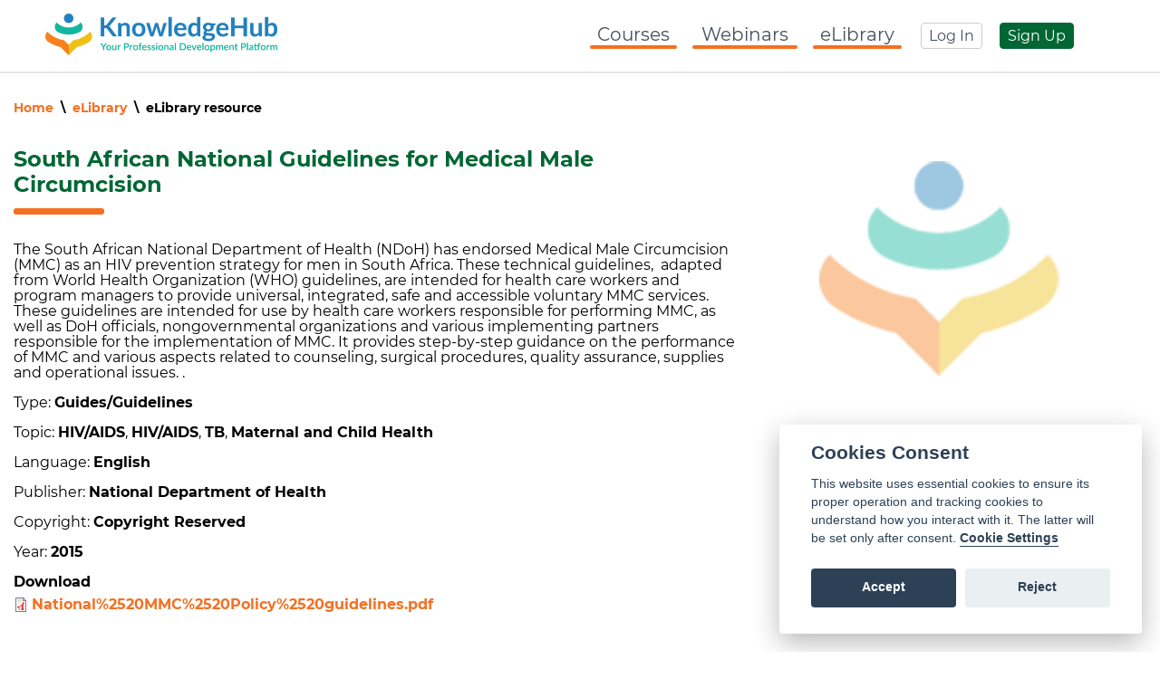

--- FILE ---
content_type: text/html; charset=UTF-8
request_url: https://knowledgehub.health.gov.za/elibrary/south-african-national-guidelines-medical-male-circumcision
body_size: 3924
content:
<!DOCTYPE html>
<html lang="en" dir="ltr" prefix="content: http://purl.org/rss/1.0/modules/content/  dc: http://purl.org/dc/terms/  foaf: http://xmlns.com/foaf/0.1/  og: http://ogp.me/ns#  rdfs: http://www.w3.org/2000/01/rdf-schema#  schema: http://schema.org/  sioc: http://rdfs.org/sioc/ns#  sioct: http://rdfs.org/sioc/types#  skos: http://www.w3.org/2004/02/skos/core#  xsd: http://www.w3.org/2001/XMLSchema# ">
  <head>
    <meta charset="utf-8" />
<script>(function(i,s,o,g,r,a,m){i["GoogleAnalyticsObject"]=r;i[r]=i[r]||function(){(i[r].q=i[r].q||[]).push(arguments)},i[r].l=1*new Date();a=s.createElement(o),m=s.getElementsByTagName(o)[0];a.async=1;a.src=g;m.parentNode.insertBefore(a,m)})(window,document,"script","https://www.google-analytics.com/analytics.js","ga");ga("create", "UA-98895172-1", {"cookieDomain":"auto"});ga("set", "anonymizeIp", true);ga("set", "page", location.pathname + location.search + location.hash);ga("send", "pageview");</script>
<meta name="Generator" content="Drupal 9 (https://www.drupal.org)" />
<meta name="MobileOptimized" content="width" />
<meta name="HandheldFriendly" content="true" />
<meta name="viewport" content="width=device-width, initial-scale=1.0" />
<link rel="icon" href="/themes/kh/favicon.ico" type="image/vnd.microsoft.icon" />
<link rel="canonical" href="https://knowledgehub.health.gov.za/elibrary/south-african-national-guidelines-medical-male-circumcision" />
<link rel="shortlink" href="https://knowledgehub.health.gov.za/node/1244" />

    <title>South African National Guidelines for Medical Male Circumcision | Department of Health Knowledge Hub</title>
    <link rel="stylesheet" media="all" href="/sites/default/files/css/css_9m8-tA3IQf8ThlLQYTTZUyEweCvyR908Tg0XCbKYOfY.css" />
<link rel="stylesheet" media="all" href="/sites/default/files/css/css_5bsM5Btgzv_k3RK4lUbV4WrH6wjBEhtvP_YfMLB96qg.css" />

    
  </head>
  <body class="entity_node_canonical">
        <a href="#main-content" class="visually-hidden focusable">
      Skip to main content
    </a>
    
      <div class="dialog-off-canvas-main-canvas" data-off-canvas-main-canvas>
    <div class="logged_in logged-in layout-container node_type_e_library_resource">

  <header role="banner">
    <div class="container">
    <div id="mobile_menu_toggle"><label for="side_slide_toggle">
    <span></span>
    <span></span>
    <span></span>
    </label></div>
      <!-- LOGO -->
      <div class="logos">
            <a href="/" class="logo logo_b"><img src="/themes/kh/images/kh_logo.png" alt=""/></a>
      </div>
      <div id="top_anon_menu" class="">
                <a href="/courses">Courses</a>
        <a href="/webinars">Webinars</a>
        <a href="/e-library">eLibrary</a>
        <div class="menu_buttons">
          <a href="/user/login">Log In</a>
          <a href="/user/register">Sign Up</a>
        </div>
        
                      </div>
      <!-- Users name and secondary menu dropdown -->
      <!-- <div id="user_account" class="dropdown">
        <div class="name">
          <div class="letter">A</div>
          <div class="full_name">Anonymous</div>

        </div>
        <div class="spacer"></div>

      </div> -->
      <!-- Search -->
            <!-- page header, but, dont use -->
      
    </div>

  </header>
<div class="container">

  <div>
    <div data-drupal-messages-fallback class="hidden"></div>

  </div>



</div>


  <main role="main">

    <a id="main-content" tabindex="-1"></a>
        <div class="container">

      <div class="layout-content">
      <div class="breadcrumb"><a href="/">Home</a><a href="/e-library">eLibrary</a><span>eLibrary resource</span></div>
                  <h2 id="page_title" class="big_title">
            <div class="title"><span class="field field--name-title field--type-string field--label-hidden">South African National Guidelines for Medical Male Circumcision</span>
</div>
            <div class="short_underline"></div>
        </h2>
                  <div>
    <div id="block-kh-page-title">
  
    
      
  <h1><span class="field field--name-title field--type-string field--label-hidden">South African National Guidelines for Medical Male Circumcision</span>
</h1>


  </div>
<article data-history-node-id="1244" role="article" about="/elibrary/south-african-national-guidelines-medical-male-circumcision" class="node full type_e_library_resource">

  <div class="content_area">
    <div class="left_side">
      <div class="big_title">
        <h1>
          <div class="title">
                    <a href="/system/files/elibdownloads/2023-04/National%252520MMC%252520Policy%252520guidelines.pdf"><span class="field field--name-title field--type-string field--label-hidden">South African National Guidelines for Medical Male Circumcision</span>
</a>
                    </div>
          <div class="short_underline"></div>
        </h1>
      </div>

      <div class="body">
                
            <div class="clearfix text-formatted field field--name-body field--type-text-with-summary field--label-hidden field__item">The South African National Department of Health (NDoH) has endorsed Medical Male Circumcision (MMC) as an HIV prevention strategy for men in South Africa. These technical guidelines,  adapted from World Health Organization (WHO) guidelines, are intended for health care workers and program managers to provide universal, integrated, safe and accessible voluntary MMC services. These guidelines are intended for use by health care workers responsible for performing MMC, as well as DoH officials, nongovernmental organizations and various implementing partners responsible for the implementation of MMC. It provides step-by-step guidance on the performance of MMC and various aspects related to counseling, surgical procedures, quality assurance, supplies and operational issues. .</div>
      
  <div class="field field--name-field-elib-res-type field--type-entity-reference field--label-inline">
    <div class="field__label">Type</div>
          <div class="field__items">
              <div class="field__item">Guides/Guidelines</div>
              </div>
      </div>

  <div class="field field--name-field-topic field--type-entity-reference field--label-inline">
    <div class="field__label">Topic</div>
          <div class="field__items">
              <div class="field__item">HIV/AIDS</div>
          <div class="field__item">HIV/AIDS</div>
          <div class="field__item">TB</div>
          <div class="field__item">Maternal and Child Health</div>
              </div>
      </div>

  <div class="field field--name-field-language field--type-entity-reference field--label-inline">
    <div class="field__label">Language</div>
              <div class="field__item">English</div>
          </div>

  <div class="field field--name-field-publisher field--type-entity-reference field--label-inline">
    <div class="field__label">Publisher</div>
          <div class="field__items">
              <div class="field__item">National Department of Health</div>
              </div>
      </div>

  <div class="field field--name-field-copyright field--type-list-string field--label-inline">
    <div class="field__label">Copyright</div>
              <div class="field__item">Copyright Reserved</div>
          </div>

  <div class="field field--name-field-publication-year field--type-datetime field--label-inline">
    <div class="field__label">Year</div>
              <div class="field__item">2015</div>
          </div>

  <div class="field field--name-field-download field--type-file field--label-above">
    <div class="field__label">Download</div>
          <div class="field__items">
              <div class="field__item">
<span class="file file--mime-application-pdf file--application-pdf"> <a href="/system/files/elibdownloads/2023-04/National%252520MMC%252520Policy%252520guidelines.pdf" type="application/pdf">National%2520MMC%2520Policy%2520guidelines.pdf</a></span>
</div>
              </div>
      </div>

      </div>



    </div>
    <div class="right_side">
      <div class="image">
            <a href="/system/files/elibdownloads/2023-04/National%252520MMC%252520Policy%252520guidelines.pdf"><img src="/themes/kh/images/placeholder.jpg" /></a>
            </div>

            

    </div>
  </div>
</article>

  </div>

      </div>
      
      
          </div>

  </main>

  <footer role="contentinfo">
    <div class="container">
      <div id="static_footer">

  <div class="footer_logo">
    <a href="/" class="logo"><img src="/themes/kh/images/ndoh.png" alt=""/></a>
    <a class="copyright" href="/content/privacy-and-security-policy" target="_blank">Copyright &copy; 2025 The Knowledge Hub.  All rights reserved.</a>
  </div>

  <div class="menu">

    <ul class="footer_main_menu">
            <li><a href="/lms" target="_blank">LMS</a></li>
      <li><a href="/courses" target="_blank">Courses</a></li>
      <li><a href="/webinars" target="_blank">Webinars</a></li>
      <li><a href="/e-library">eLibrary</a></li>
    </ul>
  </div>

  <div class="legal">

    <ul>
      <li><a href="/content/privacy-and-security-policy">Privacy</a></li>
      <li><a href="/content/terms-use">Terms of use</a></li>
      <li><a href="/cookie-statement">Cookie statement</a></li>
      <li><a href="https://www.knowledgehub.org.za/content/downloads-moodle-app">Download App</a></li>

      <!--li><a href="/security">Security</a></li-->
    </ul>
  </div>

  <div class="contact">

    <ul>
      <!--li><a href="/support">Support</a></li-->
      <li><a href="https://www.knowledgehub.org.za/content/how-to">Help</a></li>
      <li><a href="/contact">Contact us</a></li>
      <li><a href="mailto:knowledgehub@health.gov.za">Email us</a></li>
            <li><a href="/user/login">Log in</a></li>
    

    </ul>
  </div>
</div>

          </div>
  </footer>

</div>
<input type="checkbox" id="side_slide_toggle"/>
<div id="sideslide">
  <label for="side_slide_toggle"><svg version="1.1" viewBox="0 0 24 24" xmlns="http://www.w3.org/2000/svg">
 <path d="m6.9979 1.4869a0.50004 0.50005 0 0 0-0.34765 0.85938l9.6464 9.6465-9.6464 9.6465a0.50004 0.50005 0 1 0 0.70702 0.70703l9.9999-10a0.50004 0.50005 0 0 0 0-0.70703l-9.9999-10a0.50004 0.50005 0 0 0-0.35937-0.15235z" />
</svg>
</label>
  <div class="wrapper">

        <a href="/courses">
                    <div>Courses</div>
        </a>
        <a href="/webinars">
                    <div>Webinars</div>
        </a>
        <a href="/e-library">
                    <div>eLibrary</div>
        </a>
        <a href="/user/login">
                    <div>Login</div>
        </a>
        <a href="/user/register">
                    <div>Register</div>
        </a>
  </div>
</div>

  </div>

    
    <script type="application/json" data-drupal-selector="drupal-settings-json">{"path":{"baseUrl":"\/","scriptPath":null,"pathPrefix":"","currentPath":"node\/1244","currentPathIsAdmin":false,"isFront":false,"currentLanguage":"en","currentQuery":{"q":"elibrary\/south-african-national-guidelines-medical-male-circumcision"}},"pluralDelimiter":"\u0003","suppressDeprecationErrors":true,"google_analytics":{"trackOutbound":true,"trackMailto":true,"trackDownload":true,"trackDownloadExtensions":"7z|aac|arc|arj|asf|asx|avi|bin|csv|doc(x|m)?|dot(x|m)?|exe|flv|gif|gz|gzip|hqx|jar|jpe?g|js|mp(2|3|4|e?g)|mov(ie)?|msi|msp|pdf|phps|png|ppt(x|m)?|pot(x|m)?|pps(x|m)?|ppam|sld(x|m)?|thmx|qtm?|ra(m|r)?|sea|sit|tar|tgz|torrent|txt|wav|wma|wmv|wpd|xls(x|m|b)?|xlt(x|m)|xlam|xml|z|zip","trackUrlFragments":true},"statistics":{"data":{"nid":"1244"},"url":"\/core\/modules\/statistics\/statistics.php"},"user":{"uid":0,"permissionsHash":"21764a16cd91a752edd9ca501e64af64bcedfdbe0f0f9176a2ea87c82e9e3c52"}}</script>
<script src="/sites/default/files/js/js_byIZNng1BUWWg_ZyAni-pkbfqaoarx2Buq-0P2vDJhA.js"></script>

  </body>
</html>


--- FILE ---
content_type: text/css
request_url: https://knowledgehub.health.gov.za/sites/default/files/css/css_5bsM5Btgzv_k3RK4lUbV4WrH6wjBEhtvP_YfMLB96qg.css
body_size: 22896
content:
.file{display:inline-block;min-height:16px;padding-left:20px;background-repeat:no-repeat;background-position:left center;}[dir="rtl"] .file{padding-right:20px;padding-left:inherit;background-position:right center;}.file--general,.file--application-octet-stream{background-image:url(/core/themes/classy/images/icons/application-octet-stream.png);}.file--package-x-generic{background-image:url(/core/themes/classy/images/icons/package-x-generic.png);}.file--x-office-spreadsheet{background-image:url(/core/themes/classy/images/icons/x-office-spreadsheet.png);}.file--x-office-document{background-image:url(/core/themes/classy/images/icons/x-office-document.png);}.file--x-office-presentation{background-image:url(/core/themes/classy/images/icons/x-office-presentation.png);}.file--text-x-script{background-image:url(/core/themes/classy/images/icons/text-x-script.png);}.file--text-html{background-image:url(/core/themes/classy/images/icons/text-html.png);}.file--text-plain{background-image:url(/core/themes/classy/images/icons/text-plain.png);}.file--application-pdf{background-image:url(/core/themes/classy/images/icons/application-pdf.png);}.file--application-x-executable{background-image:url(/core/themes/classy/images/icons/application-x-executable.png);}.file--audio{background-image:url(/core/themes/classy/images/icons/audio-x-generic.png);}.file--video{background-image:url(/core/themes/classy/images/icons/video-x-generic.png);}.file--text{background-image:url(/core/themes/classy/images/icons/text-x-generic.png);}.file--image{background-image:url(/core/themes/classy/images/icons/image-x-generic.png);}
.unslider{overflow:auto;margin:0;padding:0}.unslider-wrap{position:relative}.unslider-wrap.unslider-carousel>li{float:left}.unslider-vertical>ul{height:100%}.unslider-vertical li{float:none;width:100%}.unslider-fade{position:relative}.unslider-fade .unslider-wrap li{position:absolute;left:0;top:0;right:0;z-index:8}.unslider-fade .unslider-wrap li.unslider-active{z-index:10}.unslider li,.unslider ol,.unslider ul{list-style:none;margin:0;padding:0;border:none}.unslider-arrow{position:absolute;left:20px;z-index:2;cursor:pointer}.unslider-arrow.next{left:auto;right:20px}
.unslider-nav ol{list-style:none;text-align:center;}.unslider-nav ol li{display:inline-block;width:6px;height:6px;margin:0 4px;background:transparent;border-radius:5px;overflow:hidden;text-indent:-999em;border:2px solid #fff;cursor:pointer;}.unslider-nav ol li.unslider-active{background:#fff;cursor:default;}
:root{--cc-bg:#fff;--cc-text:#2d4156;--cc-btn-primary-bg:#2d4156;--cc-btn-primary-text:var(--cc-bg);--cc-btn-primary-hover-bg:#1d2e38;--cc-btn-secondary-bg:#eaeff2;--cc-btn-secondary-text:var(--cc-text);--cc-btn-secondary-hover-bg:#d8e0e6;--cc-toggle-bg-off:#919ea6;--cc-toggle-bg-on:var(--cc-btn-primary-bg);--cc-toggle-bg-readonly:#d5dee2;--cc-toggle-knob-bg:#fff;--cc-toggle-knob-icon-color:#ecf2fa;--cc-cookie-category-block-bg:#f0f4f7;--cc-cookie-category-block-bg-hover:#e9eff4;--cc-section-border:#f1f3f5;--cc-cookie-table-border:#e9edf2;--cc-overlay-bg:rgba(4,6,8,.85);--cc-webkit-scrollbar-bg:#cfd5db;--cc-webkit-scrollbar-bg-hover:#9199a0}.c_darkmode{--cc-bg:#181b1d;--cc-text:#d8e5ea;--cc-btn-primary-bg:#a6c4dd;--cc-btn-primary-text:#000;--cc-btn-primary-hover-bg:#c2dff7;--cc-btn-secondary-bg:#33383c;--cc-btn-secondary-text:var(--cc-text);--cc-btn-secondary-hover-bg:#3e454a;--cc-toggle-bg-off:#667481;--cc-toggle-bg-on:var(--cc-btn-primary-bg);--cc-toggle-bg-readonly:#454c54;--cc-toggle-knob-bg:var(--cc-cookie-category-block-bg);--cc-toggle-knob-icon-color:var(--cc-bg);--cc-cookie-category-block-bg:#23272a;--cc-cookie-category-block-bg-hover:#2b3035;--cc-section-border:#292d31;--cc-cookie-table-border:#2b3035;--cc-webkit-scrollbar-bg:#667481;--cc-webkit-scrollbar-bg-hover:#9199a0}.cc_div *,.cc_div :after,.cc_div :before{-webkit-box-sizing:border-box;box-sizing:border-box;float:none;font-style:inherit;font-variant:normal;font-weight:inherit;font-family:inherit;line-height:1.2;font-size:1em;transition:none;animation:none;margin:0;padding:0;text-transform:none;letter-spacing:unset;color:inherit;background:0 0;border:none;box-shadow:none;text-decoration:none;text-align:left;visibility:unset}.cc_div{font-size:16px;font-weight:400;font-family:-apple-system,sans-serif;color:#2d4156;color:var(--cc-text)}#c-ttl,#s-bl td:before,#s-ttl,.cc_div .b-tl,.cc_div .c-bn{font-weight:700}#cm,#s-bl .act .b-acc,#s-inr,.cc_div .b-tl,.cc_div .c-bl{border-radius:.25em}.cc_div a,.cc_div button,.cc_div input{-webkit-appearance:none;-moz-appearance:none;appearance:none}.cc_div a{text-decoration:underline}.cc_div a:hover{text-decoration:none}#cm-ov,#cs-ov,.c--anim #cm,.c--anim #s-cnt,.c--anim #s-inr{transition:visibility .25s ease,opacity .25s ease,transform .25s ease!important}.c--anim .c-bn{transition:background-color .25s ease!important}.c--anim #cm.bar.slide,.c--anim .bar.slide #s-inr{transition:visibility .4s ease,opacity .4s ease,transform .4s ease!important}.c--anim #cm.bar.slide+#cm-ov,.c--anim .bar.slide+#cs-ov{transition:visibility .4s ease,opacity .4s ease,transform .4s ease!important}#cm.bar.slide,.cc_div .bar.slide #s-inr{transform:translateX(100%);opacity:1}#cm.bar.top.slide,.cc_div .bar.left.slide #s-inr{transform:translateX(-100%);opacity:1}#cm.slide,.cc_div .slide #s-inr{transform:translateY(1.6em)}#cm.top.slide{transform:translateY(-1.6em)}#cm.bar.slide{transform:translateY(100%)}#cm.bar.top.slide{transform:translateY(-100%)}.show--consent .c--anim #cm,.show--consent .c--anim #cm.bar,.show--settings .c--anim #s-inr,.show--settings .c--anim .bar.slide #s-inr{opacity:1;transform:scale(1);visibility:visible!important}.show--settings .c--anim #s-cnt{visibility:visible!important}.force--consent.show--consent .c--anim #cm-ov,.show--settings .c--anim #cs-ov{visibility:visible!important;opacity:1!important}#cm{font-family:inherit;padding:1.2em 2.2em 1.825em 2.2em;position:fixed;z-index:1;background:#fff;background:var(--cc-bg);max-width:25em;width:100%;bottom:1.25em;right:1.25em;box-shadow:0 .625em 1.875em #000;box-shadow:0 .625em 1.875em rgba(2,2,3,.28);opacity:0;visibility:hidden;transform:scale(.95);line-height:initial}#c-ttl{margin:0 0 .6em 0;font-size:1.3em}#c-txt{margin-bottom:1.625em;font-size:.9em;line-height:1.45em}.cc_div .c-bn{color:#40505a;color:var(--cc-btn-secondary-text);background:#e5ebef;background:var(--cc-btn-secondary-bg);padding:1em 1.6em;display:inline-block;cursor:pointer;font-size:.85em;-moz-user-select:none;-khtml-user-select:none;-webkit-user-select:none;-o-user-select:none;user-select:none;text-align:center;border-radius:4px}#cm .c-bn{width:48.5%}#c-bns button+button,#s-c-bn,#s-cnt button+button{float:right}#cm .c_link:active,#cm .c_link:hover,#s-c-bn:active,#s-c-bn:hover,#s-cnt button+button:active,#s-cnt button+button:hover{background:#d8e0e6;background:var(--cc-btn-secondary-hover-bg)}#s-cnt{position:fixed;top:0;left:0;width:100%;z-index:101;display:table;height:100%;visibility:hidden}#s-bl{outline:0}#s-bl .title{margin-top:1.4em}#s-bl .title:first-child{margin-top:0}#s-bl .b-tl{font-size:1.1em}#s-bl .b-bn{margin-top:0}#s-bl .b-acc .p{margin-top:0;padding:1em}#s-cnt .b-bn .b-tl{display:block;font-family:inherit;font-size:1em;width:100%;cursor:pointer;position:relative;padding:1.4em 6.4em 1.4em 2.7em;background:0 0;transition:background-color .25s ease}#s-cnt .act .b-bn .b-tl{border-bottom-right-radius:0;border-bottom-left-radius:0}#s-cnt .b-bn .b-tl:active,#s-cnt .b-bn .b-tl:hover{background:#e9eff4;background:var(--cc-cookie-category-block-bg-hover)}#s-bl .b-bn{position:relative}#s-bl .c-bl{padding:1em;margin-bottom:.5em;border:1px solid #f1f3f5;border-color:var(--cc-section-border);transition:background-color .25s ease}#s-bl .c-bl:hover{background:#f0f4f7;background:var(--cc-cookie-category-block-bg)}#s-bl .c-bl:last-child{margin-bottom:.5em}#s-bl .c-bl:first-child{transition:none;padding:0;margin-top:0;border:none;margin-bottom:2em}#s-bl .c-bl:first-child:hover{background:0 0;background:unset}#s-bl .c-bl.b-ex{margin-top:2em;padding:0;border:none;background:#f0f4f7;background:var(--cc-cookie-category-block-bg);transition:none}#s-bl .c-bl.b-ex+.c-bl{margin-top:2em}#s-bl .c-bl.b-ex+.c-bl.b-ex{margin-top:0}#s-bl .c-bl.b-ex:first-child{margin-bottom:1em}#s-bl .c-bl.b-ex:first-child{margin-bottom:.5em}#s-bl .b-acc{max-height:0;overflow:hidden;padding-top:0;margin-bottom:0;display:none}#s-bl .act .b-acc{max-height:100%;display:block;overflow:hidden}#s-cnt .p{font-size:.9em;line-height:1.3em;margin-top:1em}.cc_div .c-tgl:disabled{cursor:not-allowed}#c-vln{display:table-cell;vertical-align:middle;position:relative}#cs{padding:0 1.7em;width:100%;position:fixed;left:0;right:0;top:0;bottom:0;height:100%}#s-inr{height:100%;position:relative;max-width:47em;margin:0 auto;transform:scale(.96);opacity:0;padding-top:5.125em;padding-bottom:4.9375em;position:relative;height:100%;overflow:hidden;visibility:hidden;box-shadow:rgba(3,6,9,.26) 0 13px 27px -5px}#s-bns,#s-hdr,#s-inr{background:#fff;background:var(--cc-bg)}#s-bl{overflow-y:auto;overflow-y:overlay;overflow-x:hidden;height:100%;padding:1.5em 2.5em;display:block;width:100%}#s-bns{position:absolute;bottom:0;left:0;right:0;padding:1em 2.5em;border-top:1px solid #f1f3f5;border-color:var(--cc-section-border);height:4.9375em}.cc_div .cc-link{color:#253b48;color:var(--cc-btn-primary-bg);border-bottom:1px solid #253b48;border-color:var(--cc-btn-primary-bg);display:inline;padding-bottom:0;text-decoration:none;cursor:pointer;font-weight:700}.cc_div .cc-link:active,.cc_div .cc-link:hover{border-color:transparent}#c-bns button:first-child,#s-bns button:first-child{color:#fff;color:var(--cc-btn-primary-text);background:#253b48;background:var(--cc-btn-primary-bg)}.cc_div .c-tgl:checked~.c-tg{background:#253b48;background:var(--cc-toggle-bg-on)}#c-bns button:first-child:active,#c-bns button:first-child:hover,#s-bns button:first-child:active,#s-bns button:first-child:hover{background:#1d2e38;background:var(--cc-btn-primary-hover-bg)}#s-hdr{position:absolute;top:0;width:100%;display:table;padding:1.2em 2.5em;vertical-align:middle;z-index:2;border-bottom:1px solid #f1f3f5;border-color:var(--cc-section-border)}#s-ttl{display:table-cell;vertical-align:middle;font-size:1em}#s-c-bn{padding:0;width:1.7em;height:1.7em;font-size:1.6em;margin:0;font-weight:initial;position:relative}#s-c-bnc{display:table-cell;vertical-align:middle}.cc_div span.t-lb{position:absolute;top:0;z-index:-1;opacity:0;pointer-events:none;overflow:hidden}#c_policy__text{height:31.25em;overflow-y:auto;margin-top:1.25em}#c-s-in{position:relative;transform:translateY(-50%);top:50%;height:100%;height:calc(100% - 2.5em);max-height:37.5em}#s-bl::-webkit-scrollbar{width:.9em;height:100%;background:0 0;border-radius:0 .25em .25em 0}#s-bl::-webkit-scrollbar-thumb{border:.25em solid var(--cc-bg);background:#cfd5db;background:var(--cc-webkit-scrollbar-bg);border-radius:100em}#s-bl::-webkit-scrollbar-thumb:hover{background:#9199a0;background:var(--cc-webkit-scrollbar-bg-hover)}#s-bl::-webkit-scrollbar-button{width:10px;height:5px}.cc_div .b-tg{position:absolute;right:0;top:0;bottom:0;display:inline-block;margin:auto;right:1.2em;cursor:pointer;-webkit-user-select:none;-moz-user-select:none;-ms-user-select:none;user-select:none;vertical-align:middle}.cc_div .c-tgl{position:absolute;cursor:pointer;display:block}.cc_div .b-tg .c-tg{position:absolute;overflow:hidden;background:#919ea6;background:var(--cc-toggle-bg-off);transition:background-color .25s ease;pointer-events:none}.cc_div .b-tg,.cc_div .b-tg .c-tg,.cc_div .c-tgl,.cc_div span.t-lb{width:3.6em;height:1.6em;border-radius:4em}.cc_div .b-tg .c-tg.c-ro{cursor:not-allowed}.cc_div .c-tgl~.c-tg.c-ro{background:#d5dee2;background:var(--cc-toggle-bg-readonly)}.cc_div .c-tgl~.c-tg.c-ro:after{box-shadow:none}.cc_div .b-tg .c-tg:after{content:"";position:absolute;left:.22em;top:.2em;width:1.2em;height:1.2em;border:none;box-sizing:content-box;background:#fff;background:var(--cc-toggle-knob-bg);box-shadow:0 1px 2px rgb(24 32 35 / 36%);transition:transform .25s ease;border-radius:100%}.cc_div .c-tgl:checked~.c-tg:after{transform:translateX(1.95em)}#s-bl table,#s-bl td,#s-bl th{border:none}#s-bl tbody tr{transition:background-color .25s ease}#s-bl tbody tr:hover{background:#e9eff4;background:var(--cc-cookie-category-block-bg-hover)}#s-bl table{text-align:left;border-collapse:collapse;width:100%;padding:0;margin:0;overflow:hidden}#s-bl td,#s-bl th{padding:.8em .625em;text-align:left;vertical-align:top;font-size:.8em;padding-left:1.2em}#s-bl th{font-family:inherit;padding:1.2em 1.2em}#s-bl thead tr:first-child{border-bottom:1px solid #e9edf2;border-color:var(--cc-cookie-table-border)}.force--consent #cs,.force--consent #s-cnt{width:100vw}#cm-ov,#cs-ov{position:fixed;left:0;right:0;top:0;bottom:0;visibility:hidden;opacity:0;background:#070707;background:rgba(4,6,8,.85);background:var(--cc-overlay-bg);display:none;transition:none}.c--anim #cs-ov,.force--consent .c--anim #cm-ov,.force--consent.show--consent #cm-ov,.show--settings #cs-ov{display:block}#cs-ov{z-index:2}.force--consent .cc_div{position:fixed;top:0;left:0;bottom:0;width:100%;width:100vw;visibility:hidden;transition:visibility .25s ease}.force--consent.show--consent .c--anim .cc_div,.force--consent.show--settings .c--anim .cc_div{visibility:visible}.force--consent #cm{position:absolute}.force--consent #cm.bar{width:100vw;max-width:100vw}html.force--consent.show--consent,html.force--consent.show--settings{overflow-y:hidden!important}html.force--consent,html.force--consent body{height:auto!important;overflow-x:hidden!important}.cc_div .act .b-bn .b-tl::before,.cc_div .b-bn .b-tl::before{border:solid #2d4156;border-color:var(--cc-btn-secondary-text);border-width:0 2px 2px 0;padding:.2em;display:inline-block;position:absolute;content:'';margin-right:15px;position:absolute;transform:translateY(-.2em) rotate(45deg);left:1.2em;top:1.85em}.cc_div .act .b-bn .b-tl::before{transform:translateY(.05em) rotate(225deg)}.cc_div .on-i::before{border:solid #fff;border-color:var(--cc-toggle-knob-icon-color);border-width:0 2px 2px 0;padding:.13em;display:inline-block;padding-bottom:.55em;content:'';margin:0 auto;transform:rotate(45deg);margin-top:.31em;margin-left:.1em}#s-c-bn::after,#s-c-bn::before{content:'';position:absolute;left:.82em;top:.55em;height:17px;width:1.5px;background:#444d53;background:var(--cc-btn-secondary-text);transform:rotate(45deg);border-radius:1em;margin:0 auto}#s-c-bn::after{transform:rotate(-45deg)}.cc_div .off-i,.cc_div .on-i{height:100%;width:50%;position:absolute;right:0;display:block;text-align:center;transition:opacity .25s ease}.cc_div .on-i{left:0;opacity:0}.cc_div .off-i::after,.cc_div .off-i::before{right:.84em;top:.4em;content:' ';height:.85em;width:.09375em;display:block;background:#cdd6dc;background:var(--cc-toggle-knob-icon-color);margin:0 auto;position:absolute;transform-origin:center}.cc_div .off-i::before{transform:rotate(45deg)}.cc_div .off-i::after{transform:rotate(-45deg)}.cc_div .c-tgl:checked~.c-tg .on-i{opacity:1}.cc_div .c-tgl:checked~.c-tg .off-i{opacity:0}#cm.cloud{max-width:50em;margin:0 auto;text-align:center;left:1.25em;right:1.25em;overflow:hidden;padding:1.3em 2.4em;width:unset}.cc_div .cloud #c-inr{display:table;width:100%}.cc_div .cloud #c-inr-i{width:70%;display:table-cell;vertical-align:top;padding-right:2.4em}.cc_div .cloud #c-ttl{font-size:1.1em}.cc_div .cloud #c-txt{margin-bottom:0;font-size:.85em}.cc_div .cloud #c-bns{min-width:170px;display:table-cell;vertical-align:middle}#cm.cloud .c-bn{margin:.625em 0 0 0;width:100%;font-size:.8em}#cm.cloud .c-bn:first-child{margin:0}#cm.cloud.left{margin-right:1.25em}#cm.cloud.right{margin-left:1.25em}#cm.bar{width:100%;max-width:100%;left:0;right:0;bottom:0;border-radius:0;position:fixed;padding:2em}#cm.bar #c-inr{max-width:32em;margin:0 auto}#cm.bar #c-bns{max-width:540px}#cm.bar #cs{padding:0}.cc_div .bar #c-s-in{top:0;transform:none;height:100%;max-height:100%}.cc_div .bar #s-bl,.cc_div .bar #s-bns,.cc_div .bar #s-hdr{padding-left:2em;padding-right:2em}.cc_div .bar #cs{padding:0}.cc_div .bar #s-inr{margin:0;margin-left:auto;margin-right:0;border-radius:0;max-width:32em}.cc_div .bar.left #s-inr{margin-left:0;margin-right:auto}.cc_div .bar #s-bl table,.cc_div .bar #s-bl tbody,.cc_div .bar #s-bl td,.cc_div .bar #s-bl th,.cc_div .bar #s-bl thead,.cc_div .bar #s-bl tr,.cc_div .bar #s-cnt{display:block}.cc_div .bar #s-bl thead tr{position:absolute;top:-9999px;left:-9999px}.cc_div .bar #s-bl tr{border-top:1px solid #e3e7ed;border-color:var(--cc-cookie-table-border)}.cc_div .bar #s-bl td{border:none;position:relative;padding-left:35%}.cc_div .bar #s-bl td:before{position:absolute;left:1em;padding-right:.625em;white-space:nowrap;content:attr(data-column);color:#000;color:var(--cc-text);overflow:hidden;text-overflow:ellipsis}#cm.top{bottom:auto;top:1.25em}#cm.left{right:auto;left:1.25em}#cm.right{left:auto;right:1.25em}#cm.bar.left,#cm.bar.right{left:0;right:0}#cm.bar.top{top:0}@media screen and (max-width:688px){#cm,#cm.cloud,#cm.left,#cm.right{width:100%;max-width:100%;margin:0;padding:1.875em;right:0;left:0;bottom:0;border-radius:0;display:block}.force--consent #cm,.force--consent #cm.cloud{width:100vw;max-width:100vw}#cm.top{top:0;bottom:unset}#cm.bottom{bottom:0;top:unset}.cc_div .cloud #c-ttl{font-size:1.3em}.cc_div .cloud #c-txt{font-size:.9em}#cm.cloud .c-bn{font-size:.85em}.cc_div .bar #s-inr{max-width:100%;width:100%}.cc_div .cloud #c-inr-i{padding-right:0}#cs{border-radius:0;padding:0}#c-s-in{max-height:100%;height:100%;top:0;transform:none}.cc_div .b-tg{font-size:1.25em;right:.9em}#s-inr{margin:0;padding-bottom:8.1em;border-radius:unset}#s-bl,.cc_div .bar #s-bl{padding:1.3em}#s-hdr,.cc_div .bar #s-hdr{padding:1.2em 1.3em}#s-bns,.cc_div .bar #s-bns{height:8.1em;padding:1em 1.3em}#s-bl table{width:100%}#s-bl table,#s-bl tbody,#s-bl td,#s-bl th,#s-bl thead,#s-bl tr,#s-cnt{display:block}#s-bl thead tr{position:absolute;top:-9999px;left:-9999px}#s-bl tr{border-top:1px solid #e3e7ed;border-color:var(--cc-cookie-table-border)}#s-bl td{border:none;position:relative;padding-left:35%}#s-bl td:before{position:absolute;left:1em;padding-right:.625em;white-space:nowrap;content:attr(data-column);color:#000;color:var(--cc-text);overflow:hidden;text-overflow:ellipsis}#cm .c-bn,.cc_div .c-bn{width:100%;margin-right:0}#c-bns button+button,#s-cnt button+button{margin-top:.625em;float:unset}#cm.cloud{left:0;right:0;max-width:100%;width:100%}#cm.cloud.left,#cm.cloud.right{margin:0}.cc_div .cloud #c-bns,.cc_div .cloud #c-inr,.cc_div .cloud #c-inr-i{display:block;width:auto;min-width:auto}.cc_div .cloud #c-txt{margin-bottom:1.625em}}.cc_div.ie #c-vln{height:100%;padding-top:5.62em}.cc_div.ie .bar #c-vln{padding-top:0}.cc_div.ie #cs{max-height:37.5em;position:relative;top:0;margin-top:-5.625em}.cc_div.ie .bar #cs{margin-top:0;max-height:100%}.cc_div.ie #cm{border:1px solid #dee6e9}.cc_div.ie #c-s-in{top:0}.cc_div.ie .b-tg{padding-left:1em;margin-bottom:.7em}.cc_div.ie .c-tgl:checked~.c-tg:after{left:1.95em}.cc_div.ie #s-bl table{overflow:auto}.cc_div.ie .b-tg .c-tg{display:none}.cc_div.ie .c-tgl{position:relative;display:inline-block;vertical-align:middle;margin-bottom:.2em;height:auto}.cc_div.ie #s-cnt .b-bn .b-tl{padding:1.4em 6.4em 1.4em 1.4em}.cc_div.ie .bar #s-bl td:before{display:none}.cc_div.ie .bar #s-bl td{padding:.8em .625em .8em 1.2em}.cc_div.ie .bar #s-bl thead tr{position:relative}.cc_div.ie .b-tg .t-lb{filter:alpha(opacity=0);}.cc_div.ie #cm-ov,.cc_div.ie #cs-ov{filter:alpha(opacity=80);}
html{box-sizing:border-box;font-size:16px;}*,*:before,*:after{box-sizing:inherit;}body,h1,h2,h3,h4,h5,h6,p,ol,ul{margin:0;padding:0;font-weight:normal;}ol,ul{list-style:none;}img{max-width:100%;height:auto;}@font-face{font-family:"Montserrat";src:url(/themes/kh/fonts/Montserrat/Montserrat-Regular.ttf);}@font-face{font-family:"Montserrat";src:url(/themes/kh/fonts/Montserrat/Montserrat-Light.ttf);font-weight:300;}@font-face{font-family:"Montserrat";src:url(/themes/kh/fonts/Montserrat/Montserrat-Bold.ttf);font-weight:700;}*{-webkit-font-smoothing:antialiased;-moz-osx-font-smoothing:grayscale;box-sizing:border-box;--clip-path:initial;-webkit-clip-path:var(--clip-path);clip-path:var(--clip-path);}::-webkit-input-placeholder{color:#616F78;}:-ms-input-placeholder{color:#616F78;}::-moz-placeholder{color:#616F78;opacity:1;}:-moz-placeholder{color:#616F78;opacity:1;}html{scroll-behavior:smooth;}html,body{max-width:100%;overflow-x:hidden;}body{font-family:"Montserrat",sans-serif;line-height:1.1em;}a,a:visited{color:#F37022;text-decoration:none;transition:color 0.4s ease-out;}a svg,a:visited svg{fill:#F37022;transition:fill 0.4s ease-out;width:1em;position:relative;top:0.15em;}a:hover,a.active{color:#dc5606;}a:hover svg,a.active svg{fill:#dc5606;}p{margin:0.5em 0 1em 0;}ul li{list-style:disc;list-style-position:inside;margin-bottom:0.5em;}ol{list-style:decimal;list-style-position:inside;}ol li{margin-bottom:0.5em;}ul.links li{list-style:none;margin-bottom:0;}table{width:100%;border-spacing:0;border-collapse:collapse;}table thead{background-color:#FEE2D4;margin-bottom:0.5em;}table th{text-align:left;border:none;padding:1em 0.5em;}table td{vertical-align:top;padding:1em 0.5em;}table tr td{border-bottom:solid 1px #F8F8F8;}table tr:last-child td{border-bottom:none;}.entity_node_edit_form table thead{background-color:transparent;}.entity_node_edit_form table th.field-label{background-color:transparent;}.entity_node_edit_form table td.field-multiple-drag{width:35px;}.entity_node_edit_form table td{padding:0;vertical-align:middle;}.entity_node_edit_form table .draggable a.tabledrag-handle{float:none;margin-left:0;}.entity_node_edit_form table div.handle{width:30px;height:30px;}h1,h2,h3,h4,h5,h6{line-height:1.2em;margin-bottom:0.5em;}input,select,textarea,option{font-family:"Montserrat",sans-serif;}#page_title{align-items:center;color:#006734;}#page_title svg{flex:0;flex-basis:48px;width:48px;margin-right:5px;margin-left:-10px;fill:#006734;}main p{line-height:1.5em;}dl dd{margin-bottom:15px;}.vertical-tabs__menu{margin-right:15px;}.modules-tabs__menu-item,.vertical-tabs__menu-item{list-style:none;}.modules-tabs__menu-item a,.vertical-tabs__menu-item a{color:#000000;}nav li{list-style:none;}.js-form-type-checkbox{display:flex;}.js-form-type-checkbox > *{margin:0;}.js-form-type-checkbox > *:first-child{margin-right:0.5em;}div[role=contentinfo]{margin-bottom:15px;}.type_page.full .content_area ul{padding-left:1em;}.type_page.full .content_area ul li{list-style-position:outside;}@keyframes placeholderanim{0%{width:calc(100% - 1.1em);top:50%;left:1em;transform:translate(0,-50%);}100%{width:auto;top:0.25em;left:calc(100% - 1em);transform:translate(-100%,0%) scale(0.75);}}ul#ui-id-1{z-index:10000;}.form-wrapper{margin-bottom:15px;}.form-wrapper.disabled{cursor:not-allowed;}.form-wrapper.disabled label{color:#c5c5c5;}.form-wrapper.disabled input{border-color:#c5c5c5;cursor:not-allowed;pointer-events:none;user-select:none;}.form-actions{display:flex;margin:0 -5px;}.form-actions > *{margin:0 5px;}.form-item{}#user-login-form .form-item,#user-health-worker-form .form-item{position:relative;}#user-login-form .form-item label,#user-health-worker-form .form-item label{position:absolute;background-color:#ffffff;pointer-events:none;opacity:1;font-size:14px;width:calc(100% - 1.1em);top:22px;left:1em;transform:translateY(-50%);z-index:999;}#user-login-form .form-item .description,#user-health-worker-form .form-item .description{display:none;}#user-login-form .form-item:focus label,#user-health-worker-form .form-item:focus label{display:none;}#user-login-form .form-item.hasValue label,#user-health-worker-form .form-item.hasValue label{transform-origin:top right;animation-name:placeholderanim;animation-duration:0.4s;animation-direction:alternate;animation-iteration-count:1;animation-fill-mode:forwards;white-space:nowrap;}.form-item-only-new{flex-wrap:wrap;}.form-item-only-new .description{flex-basis:100%;}body.user_pass form#user-pass::before{content:"To reset your password, add your email address below.";color:red;font-weight:bold;margin-bottom:1rem;}.ief-entity-operations,div.fieldset-wrapper div[id^=edit-][id$=-actions]{display:flex;}.ief-entity-operations *:first-child,div.fieldset-wrapper div[id^=edit-][id$=-actions] *:first-child{margin-right:5px;}.ief-entity-operations *:last-child,div.fieldset-wrapper div[id^=edit-][id$=-actions] *:last-child{margin-right:0;}.contact-message-contact-us-form #edit-preview{display:none;}.smartdate--widget label.allday-label{float:none;}.smartdate--widget label.allday-label > input.allday{margin-left:0;}.smartdate--time-inline{align-items:center;}.smartdate--time-inline > h4,.smartdate--time-inline > span{margin-top:0.5em !important;}.smartdate--time-inline > h4{margin-right:0.5em;}.description{margin-top:5px;margin-bottom:15px;font-size:small;}.filter-help{float:none;}.filter-guidelines{font-size:small;}.field--type-datetime fieldset.form-item .fieldset-wrapper > div{display:flex;}.field--type-datetime fieldset.form-item .fieldset-wrapper > div > *{margin-right:5px;}.field--type-datetime fieldset.form-item .fieldset-wrapper > div > *:last-child{margin-right:0;}.field--type-timestamp{font-size:small;}.field--type-timestamp h4{font-size:initial;}.field--type-timestamp > div{display:flex;margin-bottom:5px;}.field--type-timestamp > div > *{margin-right:5px;}.field--type-timestamp > div > *:last-child{margin-right:0;}form{margin:0;padding:0;}fieldset:not(.fieldgroup){background-color:#ECECEC;border-radius:2px;margin:1em 0;padding:18px;min-width:0;position:relative;}fieldset:not(.fieldgroup) > p:last-child{margin-bottom:0;}fieldset:not(.fieldgroup) > legend{font-size:16px !important;font-weight:bold;text-transform:none !important;position:static !important;letter-spacing:normal !important;}.form-item-field-nationality .select2-selection__placeholder,.form-item-field-userjob-role-profile .select2-selection__placeholder,.form-item-field-facility .select2-selection__placeholder{color:transparent !important;}.form-item-field-nationality .select2-selection__placeholder:after,.form-item-field-userjob-role-profile .select2-selection__placeholder:after,.form-item-field-facility .select2-selection__placeholder:after{content:"Placeholder";font-size:16px;color:#595959 !important;position:relative;left:-75px;}.form-item-field-nationality .select2-selection__placeholder:after{content:"Nationality";}.form-item-field-userjob-role-profile .select2-selection__placeholder:after{content:"Job role";}.form-item-field-facility .select2-selection__placeholder:after{content:"Facility";}.user-health-worker-form div.description{display:block;transition:opacity 0.3s ease-in-out;margin-top:-0.75em;background-color:#ffffff;}.user-health-worker-form .professional_body_wrapper.element_active div.description,.user-health-worker-form input:focus ~ div.description{display:block;opacity:1;z-index:2;transform:translateY(-100%);}#newsletter_control{display:flex;}#newsletter_control > input{flex:1;line-height:2em;}#newsletter_control > button{flex:0;background-color:#6E6E6E;color:#ffffff;border:none;line-height:2em;padding:0 2em;}@media (min--moz-device-pixel-ratio:0){fieldset:not(.fieldgroup){display:table-cell;}}fieldset:not(.fieldgroup) > legend{font-size:1em;font-weight:bold;letter-spacing:0.08em;position:absolute;text-transform:uppercase;top:10px;}.fieldgroup{min-width:0;}@media (min--moz-device-pixel-ratio:0){.fieldgroup{display:table-cell;}}.form-item{margin:0.75em 0;}tr.odd .form-item,tr.even .form-item{margin-top:0.75em;margin-bottom:0.75em;}td > .form-item:only-child{margin-top:0;margin-bottom:0;}.form-type-checkbox{padding:0;}label{display:table;margin:0 0 0.5em;padding:0;font-weight:bold;font-size:1em;color:#42535B;}label.error{color:#a51b00;}label[for]{cursor:pointer;}.form-item label.option{text-transform:none;}.form-item label.option input{vertical-align:middle;}.form-disabled label{color:#686868;}.form-disabled input.form-text,.form-disabled input.form-tel,.form-disabled input.form-email,.form-disabled input.form-url,.form-disabled input.form-search,.form-disabled input.form-number,.form-disabled input.form-color,.form-disabled input.form-file,.form-disabled textarea.form-textarea,.form-disabled select.form-select,.form-disabled .chosen-container{border-color:#d4d4d4;background-color:hsla(0deg,0%,0%,0.08);box-shadow:none;}.form-item input.error,.form-item textarea.error,.form-item select.error,.form-item .chosen-container.error{border-width:2px;border-color:#e62600;box-shadow:inset 0 5px 5px -5px #b8b8b8;color:#a51b00;}.form-item textarea.error + .cke{border-width:1px;border-color:#e62600;}.form-item input.error:focus,.form-item textarea.error:focus,.form-item select.error:focus{border-color:#e62600;outline:0;box-shadow:inset 0 1px 3px rgba(0,0,0,0.05),0 0 8px 1px #e62600;background-color:#fcf4f2;}.form-required:after{background-size:7px 7px;width:7px;height:7px;}.form-item--error-message{margin-top:0.25em;color:#e32700;font-size:14px;}.form-item--error-message:before{content:url(/themes/kh/svgs/error.svg);display:inline-block;width:1em;height:1em;}div[role=alert]{margin-top:15px;}div[role=alert] ul{list-style:disc;padding-left:1em;}div[role=alert] ul li{line-height:1.5em;margin-bottom:0.5em;font-size:14px;list-style-position:outside;}.fieldset-wrapper > .form-item--error-message{margin-top:0;}.text-format-wrapper .form-item--error-message{border:solid #ccc;border-width:0 1px;margin:0;padding:0.25em 0.666em 0;}ul.tips,div.description,.form-item .description{margin:0.2em 0 0 0;color:#595959;font-size:0.75em;}.form-item .description.error{margin-top:0;color:#a51b00;}ul.tips li{margin:0.25em 0 0.25em 1.5em;}[dir=rtl] ul.tips li{margin:0.25em 1.5em 0.25em 0;}.form-type-radio .description,.form-type-checkbox .description{margin-left:1.5em;}[dir=rtl] .form-type-radio .description,[dir=rtl] .form-type-checkbox .description{margin-left:0;margin-right:1.5em;}.form-text,.form-textarea{border-radius:2px;font-size:1em;line-height:normal;}.faux_input{cursor:pointer;}input.form-autocomplete,input.form-text,input.form-tel,input.form-email,input.form-url,input.form-search,input.form-number,input.form-color,input.form-file,input.form-date,input.form-time,input.form-tel,.uneditable .value,.faux_input,textarea.form-textarea{box-sizing:border-box;padding:0.75em 0.4em 0.75em 0.75em;width:100%;max-width:100%;border:1px solid #627079;font-size:1em;color:#595959;-webkit-transition:border linear 0.2s,box-shadow linear 0.2s;transition:border linear 0.2s,box-shadow linear 0.2s;}[dir=rtl] textarea.form-textarea{padding:0.3em 0.5em 0.3em 0.4em;}.form-text:focus,.form-tel:focus,.form-email:focus,.form-url:focus,.form-search:focus,.form-number:focus,.form-color:focus,.form-file:focus,.form-textarea:focus,.form-date:focus,.form-time:focus{border-color:#40b6ff;outline:0;box-shadow:inset 0 1px 3px rgba(0,0,0,0.05),0 0 8px #40b6ff;background-color:#fff;}.uneditable .value{cursor:not-allowed;background-color:#fafafa;color:#b1b1b1;}.confirm-parent,.password-parent{overflow:visible;width:auto;}.form-item-options-group-info-identifier,.form-item-pass .description{clear:both;}select,.chosen-container,.select2.select2-container .select2-selection{padding:0.75em 1.1em 0.75em 0.75em;padding-top:0.75em !important;padding-bottom:0.75em !important;font-size:1em;background-color:#ffffff;line-height:1em;width:100%;}.select2-dropdown ul.select2-results__options li{list-style:none;}.select2-dropdown ul.select2-results__options li ul.select2-results__options li{list-style:disc;}.select2.select2-container .select2-selection{border:1px solid #627079;color:#595959;border-radius:2px;height:auto;}.select2.select2-container .select2-selection .select2-selection__rendered{line-height:1em;}.select2.select2-container .select2-selection .select2-selection__arrow{height:40px;}input[type=radio] ~ label{display:inline !important;}select{max-width:100%;}#password-policy-status{display:none;}.password-strength:before{display:block;content:"The password must be at least 8 characters long.";margin:0.2em 0 0 0;color:#595959;font-size:0.75em;}#facility_modal select,#facility_modal .or{margin:0.75em 0;}#facility_modal .or{font-weight:bold;text-align:center;font-size:1.25em;}body.user_register_health_worker div[role=alert] .item-list__comma-list a{color:red;font-weight:bold;}input[type=submit]:disabled,button:disabled,input[type=button]:disabled{background-color:#686868;color:#b8b8b8;cursor:not-allowed;}.confirmation_block > div{border:solid 1px #d5d5d5;padding:1rem;margin-bottom:1rem;display:inline-block;}.or_reg .or_class{position:relative;text-align:center;}.or_reg .or_class span{display:inline-block;margin:1rem 0;text-align:center;padding:0.1rem 0.5rem;position:relative;z-index:1;background-color:#ffffff;}.or_reg .or_class hr{position:absolute;width:100%;top:1.1rem;z-index:0;height:1px;background-color:#ccc;border:none;}.or_reg p{margin-top:0;margin-bottom:1rem;}.or_reg a.reg_button{display:block;border-radius:2rem;text-align:center;border:solid 1px #cccccc;background-color:#cccccc;padding:1rem 0;color:black;transition:background-color 0.3s ease-in-out;}.or_reg a.reg_button:hover{background-color:#ffffff;}@media screen and (-webkit-min-device-pixel-ratio:0){select,.chosen-container{cursor:pointer;-webkit-appearance:none;border:1px solid #627079;background:url(/themes/kh/svgs/caret-down.svg) no-repeat 99% 63%;-webkit-transition:all 0.1s;transition:all 0.1s;-webkit-font-smoothing:antialiased;}[dir=rtl] select{padding:1px 0.714em 1px 1.571em;background-position:1% 63%,0 0;}select:focus,select:hover,.chosen-container:hover,.chosen-container.focus{background-image:url(/themes/kh/svgs/caret-down.svg);color:#1a1a1a;}select:hover,.chosen-container:hover{box-shadow:0 1px 2px hsla(0deg,0%,0%,0.125);}}#edit-cancel{margin-left:10px;}[dir=rtl] #edit-cancel{margin-left:0;margin-right:10px;}@media screen and (max-width:600px){input.form-autocomplete,input.form-text,input.form-tel,input.form-email,input.form-url,input.form-search,input.form-number,input.form-color,input.form-file,textarea.form-textarea{width:100%;}input.form-number{width:auto;}.form-actions input,.form-wrapper input[type=submit]{float:none;margin-left:0;margin-right:0;margin-top:10px;padding-bottom:6px;width:100%;}.form-actions input:first-child,.form-wrapper input[type=submit]:first-child{margin-top:0;}details summary{overflow:hidden;text-overflow:ellipsis;white-space:nowrap;box-sizing:border-box;}.password-strength{width:100%;}div.form-item div.password-suggestions{float:none;}#dblog-filter-form .form-actions{float:none;padding:0;}#edit-cancel{display:block;margin:10px 0 0 0;}select{width:100%;}}.chosen-container-single .chosen-single,.chosen-container-single.chosen-container-active .chosen-single{position:relative;display:block;overflow:hidden;padding:0;height:auto;border:none;border-radius:0;background-color:#fff;background:transparent;background-clip:padding-box;-webkit-box-shadow:none;box-shadow:none;color:#444;text-decoration:none;white-space:nowrap;line-height:normal;}.chosen-container-single .chosen-single div b,.chosen-container-single.chosen-container-active .chosen-single div b{background-image:none;}#diff-inline-form select,div.filter-options select{padding:0;}.search-block-form .form-wrapper{margin-bottom:0;}.btn,a.btn,.button,button.link,a.views-display-link{display:block;background-color:#006734;color:#ffffff !important;transition:background-color 0.3s ease;text-align:center;white-space:nowrap;line-height:1.5em;margin-top:15px;border:none;cursor:pointer;font-size:1em;padding:0.5em 1.5em;}.btn:hover,a.btn:hover,.button:hover,button.link:hover,a.views-display-link:hover{background-color:#00341a;color:#ffffff !important;}.btn:hover,a.btn:hover,.button:hover,button.link:hover,a.views-display-link:hover{background-color:#F37022;}.btn.inline,a.btn.inline,.button.inline,button.link.inline,a.views-display-link.inline{display:inline-block;}.btn.center,a.btn.center,.button.center,button.link.center,a.views-display-link.center{margin:0 auto;clear:both;}.btn_green,a.btn_green,.button--primary,a.views-display-link{display:block;background-color:#006734;color:#ffffff !important;transition:background-color 0.3s ease;text-align:center;white-space:nowrap;line-height:1.5em;margin-top:15px;border:none;cursor:pointer;font-size:1em;padding:0.5em 1.5em;}.btn_green:hover,a.btn_green:hover,.button--primary:hover,a.views-display-link:hover{background-color:#00341a;color:#ffffff !important;}.btn_green:hover,a.btn_green:hover,.button--primary:hover,a.views-display-link:hover{background-color:#F37022;}.btn_white,a.btn_white{display:block;background-color:#ffffff;color:#006734 !important;transition:background-color 0.3s ease;text-align:center;white-space:nowrap;line-height:1.5em;margin-top:15px;border:none;cursor:pointer;font-size:1em;padding:0.5em 1.5em;background-color:#F8F8F8;color:#000000 !important;border:solid 1px #e7e4e4;}.btn_white:hover,a.btn_white:hover{background-color:#e7e4e4;color:#006734 !important;}.btn_white:hover,a.btn_white:hover{background-color:#ffffff;color:#006734 !important;}.btn_orange,a.btn_orange{display:block;background-color:#F37022;color:#ffffff !important;transition:background-color 0.3s ease;text-align:center;white-space:nowrap;line-height:1.5em;margin-top:15px;border:none;cursor:pointer;font-size:1em;padding:0.5em 1.5em;}.btn_orange:hover,a.btn_orange:hover{background-color:#dc5606;color:#ffffff !important;}.button_wrapper .btn{width:100%;margin-bottom:5px;}.button_wrapper .btn:last-child{margin-bottom:0;}.arrow_btn{width:64px;margin:15px auto 0px auto;border:none;padding:10px 15px 6px 15px;}.arrow_btn svg{fill:#006734;transition:fill 0.2s ease-in-out;width:100%;}.arrow_btn:hover{cursor:pointer;}.arrow_btn:hover svg{fill:#F37022;}.back_link{display:flex;align-items:center;}.back_link svg{height:32px;}.back_link span{padding-top:4px;}.back_link:hover{text-decoration:underline;}.forgot_pwd{padding-top:10px;display:block;}.forgot_pwd:hover{text-decoration:underline;}.splide__arrow{position:absolute;z-index:1;top:50%;transform:translateY(-50%);width:4em;height:4em;display:flex;align-items:center;justify-content:center;border:none;padding:0;opacity:0.7;background:transparent;}.splide__arrow svg{width:4em;height:4em;}.splide__arrow:hover{cursor:pointer;opacity:0.9;background:transparent;}.splide__arrow:focus{outline:none;background:transparent;}.splide__arrow--prev{left:-4em;}.splide__arrow--prev svg{transform:scaleX(-1);}.splide__arrow--next{right:-4em;}@media (max-width:1320px){.splide__arrow--prev{left:1em;}.splide__arrow--next{right:1em;}}.splide__pagination{position:absolute;z-index:1;left:50%;transform:translateX(-50%);padding:0;}.splide__pagination__page{display:inline-block;width:8px;height:8px;background:#ccc;border-radius:50%;margin:3px;padding:0;transition:transform 0.2s linear;border:none;opacity:0.7;}.splide__pagination__page.is-active{transform:scale(1.4);background:white;}.splide__pagination__page:hover{cursor:pointer;opacity:0.9;}.splide__pagination__page:focus{outline:none;}.splide__progress__bar{width:0;height:3px;background:#ccc;}.splide--nav > .splide__track > .splide__list > .splide__slide{border:3px solid transparent;}.splide--nav > .splide__track > .splide__list > .splide__slide.is-active{border-color:black;}.splide--nav > .splide__track > .splide__list > .splide__slide:focus{outline:none;}.splide--rtl > .splide__track > .splide__arrows .splide__arrow--prev,.splide--rtl > .splide__arrows .splide__arrow--prev{right:1em;left:auto;}.splide--rtl > .splide__track > .splide__arrows .splide__arrow--prev svg,.splide--rtl > .splide__arrows .splide__arrow--prev svg{transform:scaleX(1);}.splide--rtl > .splide__track > .splide__arrows .splide__arrow--next,.splide--rtl > .splide__arrows .splide__arrow--next{left:1em;right:auto;}.splide--rtl > .splide__track > .splide__arrows .splide__arrow--next svg,.splide--rtl > .splide__arrows .splide__arrow--next svg{transform:scaleX(-1);}.splide--ttb > .splide__track > .splide__arrows .splide__arrow,.splide--ttb > .splide__arrows .splide__arrow{left:50%;transform:translate(-50%,0);}.splide--ttb > .splide__track > .splide__arrows .splide__arrow--prev,.splide--ttb > .splide__arrows .splide__arrow--prev{top:1em;}.splide--ttb > .splide__track > .splide__arrows .splide__arrow--prev svg,.splide--ttb > .splide__arrows .splide__arrow--prev svg{transform:rotateZ(-90deg);}.splide--ttb > .splide__track > .splide__arrows .splide__arrow--next,.splide--ttb > .splide__arrows .splide__arrow--next{top:auto;bottom:1em;}.splide--ttb > .splide__track > .splide__arrows .splide__arrow--next svg,.splide--ttb > .splide__arrows .splide__arrow--next svg{transform:rotateZ(90deg);}.splide--ttb > .splide__pagination{display:flex;flex-direction:column;bottom:50%;left:auto;right:0.5em;transform:translate(0,50%);}header{padding:15px 0;border-bottom:solid 2px #e6e6e6;margin-bottom:30px;}header .container{display:flex;align-items:center;}header .container .logo{flex:1;}header .container .logo img{max-width:256px;width:100%;}header .container .logos{flex:0 1 auto;}header .container div:not(.logos){text-align:right;}header .container .views-exposed-form.site-tasks-links{display:block;}header .container > div{flex:1;}header .container #block-useraccountmenu{text-align:left;}header .container #user_account{flex:0;position:relative;align-self:center;margin-left:15px;}header .container #user_account .name{display:flex;align-items:center;font-weight:bold;color:#44505C;padding-top:10px;}header .container #user_account .name svg{width:15px;transform:rotate(90deg);margin-left:5px;stroke:#44505C;fill:#44505C;stroke-width:2px;transition:transform 0.4s ease;}header .container #user_account .name .letter{line-height:44px;width:47px;height:47px;font-size:28px;text-transform:capitalize;color:#ffffff;background-color:#F37022;border-radius:50%;text-align:center;font-weight:normal;margin-right:10px;}header .container #user_account .name .full_name{white-space:nowrap;}header .container #user_account:hover svg{transform:rotate(90deg) translateX(3px);}header .container .views-exposed-form{display:flex;align-items:center;}header .container #search-block-form,header .container #views-exposed-form-search-page-1{flex:0;display:flex;align-items:center;}header .container #search-block-form label,header .container #views-exposed-form-search-page-1 label{display:none;}header .container #search-block-form .form-item,header .container #views-exposed-form-search-page-1 .form-item{flex:1;align-content:center;justify-content:center;}header .container #search-block-form .form-item input,header .container #views-exposed-form-search-page-1 .form-item input{line-height:24px;height:36px;padding:5px;min-width:256px;}header .container #search-block-form .form-actions,header .container #views-exposed-form-search-page-1 .form-actions{flex:0;margin-bottom:0;}header .container #search-block-form .form-actions button,header .container #views-exposed-form-search-page-1 .form-actions button{border:none;background-color:transparent;}header .container #search-block-form .form-actions button svg,header .container #views-exposed-form-search-page-1 .form-actions button svg{width:25px;fill:#44505C;}.anon-page header{margin-bottom:0;padding:10px 0;}#block-kh-page-title{display:none;}#block-kh-page-title .pre_title,.big_title .pre_title{font-size:20px;}#block-kh-page-title .title,.big_title .title{color:#006734;font-weight:bold;}#block-kh-page-title .short_underline,.big_title .short_underline{height:7px;width:100px;background-color:#F37022;border-radius:4px;margin-top:0.5em;margin-bottom:30px;}#mobile_menu_toggle{display:none;position:absolute;left:15px;top:15px;}#mobile_menu_toggle label span{display:block;height:5px;border-radius:2.5px;background-color:#000000;margin-bottom:4px;width:30px;}#mobile_menu_toggle label span:last-child{margin-bottom:0;}@media (max-width:930px){#mobile_menu_toggle{display:block;}header .container{flex-direction:column;align-items:center;}header .container #top_anon_menu,header .container .views-exposed-form.site-tasks-links{display:none;}header .container #views-exposed-form-search-page-1 .form-item input{min-width:200px;}header #search-block-form,header #views-exposed-form-search-page-1{margin:0 auto;}}#block-kh-local-tasks{border-bottom:solid 2px #e6e6e6;padding-left:30px;margin-bottom:30px;}#block-kh-local-tasks ul li{margin-bottom:5px;display:inline-block;list-style:none;}#block-kh-local-tasks ul li a{position:relative;top:2px;border-bottom:none;display:inline-block;padding:3px 10px;color:#44505C;font-weight:bold;}#block-kh-local-tasks ul li a:hover{color:#F37022;}#block-kh-local-tasks ul li.tabs__tab--active a{border:solid 2px #e6e6e6;border-bottom:solid 2px #ffffff;color:#F37022;background-color:#ffffff;}.remove_local_task #block-kh-local-tasks > h2:first-child + ul{display:none;}aside{background-color:#F8F8F8;color:#000000;border-radius:16px;padding:15px;}aside nav ul li{list-style:none;}aside a,aside a:visited{color:#000000;}aside a svg,aside a:visited svg{fill:#000000;}aside a:hover,aside a.active{color:#F37022;}aside a:hover svg,aside a.active svg{fill:colour_darken(#F37022);}#sideslide{overflow:hidden;transition:max-width 0.5s ease-in-out;position:fixed;top:0;left:0;z-index:1000;display:none;background-color:#006734;padding:15px;height:100%;padding-top:49px;}#sideslide .mobile-link{display:none !important;}#sideslide > label{display:block;background-color:rgba(255,255,255,0.4);cursor:pointer;position:absolute;left:15px;top:15px;width:36px;height:36px;}#sideslide > label svg{width:32px;height:32px;fill:#006734;stroke:#006734;stroke-width:1px;transform:translate(-50%,-50%);transition:transform 0.4s ease;top:50%;left:50%;position:absolute;}#sideslide a{color:#ffffff;}#sideslide .wrapper{margin-top:2rem;}#sideslide .wrapper a{margin-bottom:1rem;font-size:1.5rem;position:relative;display:block;overflow:hidden;padding-bottom:4px;}#sideslide .wrapper a::after{content:"";display:block;position:relative;top:4px;width:100%;height:2px;background-color:#F37022;transform:translateX(-100%);transition:transform 0.3s ease-in-out;}#sideslide .wrapper a:hover{color:#f1f1f1;}#sideslide .wrapper a:hover::after{transform:translateX(0);}#side_slide_toggle{display:none;}#side_slide_toggle:checked ~ #sideslide label{right:15px;left:auto;}#side_slide_toggle:checked ~ #sideslide label svg{transform:translate(-50%,-50%) rotate(180deg);}#side_slide_toggle:checked ~ #sideslide .svg{flex:0;}.toolbar-fixed #sideslide{top:85.5px;}@media (max-width:930px){body.logged_in #user_account{display:none;}#sideslide{display:block;transform:translateX(-100%);transition:transform 0.4s ease-in-out;}#side_slide_toggle:checked ~ #sideslide{transform:translateX(0);}}article.node .field{margin-bottom:1em;}article.node .field__item{font-weight:bold;}th.field-label{background-color:white;margin-top:15px;}th.field-label h4.label{margin-top:15px;font-weight:bold;}article.node .field__item.field--type-text-with-summary{font-weight:normal;}#edit-revision-information textarea{max-width:96%;}button.link.link-edit-summary{display:inline;background-color:transparent;padding:0;color:#F37022 !important;}.vertical-tabs__pane input[type=text],.vertical-tabs__pane input[type=date],.vertical-tabs__pane input[type=time]{width:98%;}.node_type_featured_courses #block-kh-page-title,.node_type_featured_courses #page_title,.node_type_webinar #block-kh-page-title,.node_type_webinar #page_title,.node_type_training #block-kh-page-title,.node_type_training #page_title,.node_type_opportunity #block-kh-page-title,.node_type_opportunity #page_title{display:none;}article.type_webinar.node.full > div.image.webinar_image img{width:100%;max-width:100%;margin-bottom:30px;}article.type_opportunity > h2{display:none;}article.type_opportunity .content_area ul li{list-style-position:outside;margin-left:1em;}article.type_opportunity .content_area .unslider .unslider-arrow{display:none;}article.type_opportunity .content_area .unslider .content{padding:0;}article.type_opportunity .content_area .unslider .content ul li{margin-left:inherit;padding:30px;}.types .url_field div{margin-left:0.25em;}.instance_url{margin-bottom:15px;}.requirements{padding:10px;margin-bottom:15px;background-color:#ececec;}.requirements .label{margin-bottom:15px;}.requirements .inner{padding:10px;}.requirements .inner p:last-child{margin-bottom:0;}.requirements ul{padding-left:1em;}.requirements ul li{list-style-position:outside;}.requirements .roles .field__items{padding-left:1em;}.requirements .roles .field__items .field__item{display:list-item;list-style-type:disc;list-style-position:outside;margin-bottom:0.5em;font-weight:normal;}.requirements .roles .field__items .field__item a{font-weight:normal;}.right_side .instances{position:relative;padding:45px 15px 15px 15px;border:solid 1px #D6D6D6;margin-top:50px;margin-bottom:15px;border-radius:5px;}.right_side .instances .paragraph{margin-bottom:0;}.right_side .instances .paragraph .field p:last-child{margin-bottom:0;}.right_side .instances .paragraph .field:last-child{margin-bottom:0;}.right_side .instances > div > div:not(.icon_block_heading) > div{margin-bottom:15px;}.right_side .instances > div > div:not(.icon_block_heading) > div:last-child{margin-bottom:0;}.right_side .instances .date{display:flex;}.right_side .instances .date .icon{margin-right:15px;width:30px;height:30px;background-image:url(/themes/kh/svgs/calendar-grey.svg);background-position:center center;background-repeat:no-repeat;background-size:contain;}.right_side .instances .date .text{flex:1;align-self:center;}.right_side .instances.past_instances .link{display:none;}.right_side .instances.upcoming_instances .archive_link{display:none;}.instances .btn_link a{display:block;text-align:center;padding:5px 15px;color:#ffffff;background-color:#006734;transition:background-color 0.3s;margin-top:15px;}.instances .btn_link a:hover{background-color:#F37022;}.type_featured_course ul,.type_featured_course ol,.type_webinar ul,.type_webinar ol,.type_e_library_resource ul,.type_e_library_resource ol{padding-left:1em;}.type_featured_course ul li,.type_featured_course ol li,.type_webinar ul li,.type_webinar ol li,.type_e_library_resource ul li,.type_e_library_resource ol li{list-style-position:outside;}.field--name-field-download .field__label{margin-bottom:0.5em;}#opportunities_view table th{white-space:nowrap;}#opportunities_view table tr{border-bottom:2px solid #cacaca;}#opportunities_view table thead tr{border-bottom:none;}#opportunities_view table tr:last-child{border-bottom:none;}#opportunities_view .views-field-nothing .title a{color:#000000;font-weight:bold;}#opportunities_view .views-field-nothing .body p:first-child{margin-top:0;}#opportunities_view .views-field-nothing .extra{margin-top:1em;}#opportunities_search h2.title{margin-bottom:0;}#opportunities_search label{display:none;}#opportunities_search form{display:flex;align-items:center;}#opportunities_search form > .form-item{flex:1;}#opportunities_search form > .form-item input{width:100%;background-color:#F8F8F8;}#opportunities_search form > .form-actions{margin-bottom:0;flex:0;}#opportunities_search form > .form-actions button{border:none;background-color:transparent;display:flex;align-items:center;}#opportunities_search form > .form-actions button svg{width:25px;fill:#44505C;}.participant_list_link{white-space:nowrap;display:flex;align-items:center;font-size:1rem;margin-bottom:15px;}.participant_list_link::after{content:"";display:block;width:1em;height:1em;background-image:url(/themes/kh/images/arrow.svg);margin-left:0.5em;background-size:contain;background-position:center;background-repeat:no-repeat;}#elib_view.block,#webinars_view.block,#courses_view.block,#mandatory_view.block,#opportunities_view.block,.grey_highlight_block{padding:15px;background-color:#F9F9F9;border:solid 1px #e7e7e7;}#elib_view.block .flex_row_parent > *,#webinars_view.block .flex_row_parent > *,#courses_view.block .flex_row_parent > *,#mandatory_view.block .flex_row_parent > *,#opportunities_view.block .flex_row_parent > *,.grey_highlight_block .flex_row_parent > *{flex-wrap:wrap;}#elib_view.block .flex_row_parent > * .views-row,#webinars_view.block .flex_row_parent > * .views-row,#courses_view.block .flex_row_parent > * .views-row,#mandatory_view.block .flex_row_parent > * .views-row,#opportunities_view.block .flex_row_parent > * .views-row,.grey_highlight_block .flex_row_parent > * .views-row{margin-bottom:15px;}#elib_view.block #mandatory_view_all,#webinars_view.block #mandatory_view_all,#courses_view.block #mandatory_view_all,#mandatory_view.block #mandatory_view_all,#opportunities_view.block #mandatory_view_all,.grey_highlight_block #mandatory_view_all{display:none;}#elib_view.block .more_than_four + #mandatory_view_all,#webinars_view.block .more_than_four + #mandatory_view_all,#courses_view.block .more_than_four + #mandatory_view_all,#mandatory_view.block .more_than_four + #mandatory_view_all,#opportunities_view.block .more_than_four + #mandatory_view_all,.grey_highlight_block .more_than_four + #mandatory_view_all{display:block;margin-top:30px;}#elib_view.block > h2.title,#webinars_view.block > h2.title,#courses_view.block > h2.title,#mandatory_view.block > h2.title,#opportunities_view.block > h2.title,.grey_highlight_block > h2.title{display:flex;align-items:center;}#elib_view.block > h2.title > *:first-child,#webinars_view.block > h2.title > *:first-child,#courses_view.block > h2.title > *:first-child,#mandatory_view.block > h2.title > *:first-child,#opportunities_view.block > h2.title > *:first-child,.grey_highlight_block > h2.title > *:first-child{flex:1;}#elib_view.block > h2.title > *:last-child,#webinars_view.block > h2.title > *:last-child,#courses_view.block > h2.title > *:last-child,#mandatory_view.block > h2.title > *:last-child,#opportunities_view.block > h2.title > *:last-child,.grey_highlight_block > h2.title > *:last-child{white-space:nowrap;display:flex;align-items:center;font-size:1rem;}#elib_view.block > h2.title > *:last-child::after,#webinars_view.block > h2.title > *:last-child::after,#courses_view.block > h2.title > *:last-child::after,#mandatory_view.block > h2.title > *:last-child::after,#opportunities_view.block > h2.title > *:last-child::after,.grey_highlight_block > h2.title > *:last-child::after{content:"";display:block;width:1em;height:1em;background-image:url(/themes/kh/images/arrow.svg);margin-left:0.5em;background-size:contain;background-position:center;background-repeat:no-repeat;}.grey_highlight_block > h2{color:#F37022;padding:0.5em;}.grey_highlight_block article{background-color:#ffffff;box-shadow:0px 5px 10px -8px rgba(0,0,0,0.75);height:100%;}.grey_highlight_block article .content{padding:0 15px 15px;}.grey_highlight_block article .content .field:last-child{margin-bottom:0;}.grey_highlight_block article .content .field:last-child p:last-child{margin-bottom:0;}.mandatory_opportunity,.opportunity_card{border-radius:8px;border:solid 1px #F8F8F8;background-color:#ffffff;transition:border-color 0.3s ease-in-out;margin-right:2px;height:100%;min-width:225px;max-width:400px;}.mandatory_opportunity:hover,.opportunity_card:hover{border-color:#cfcfcf;}.mandatory_opportunity div.content,.opportunity_card div.content{padding:0 10px 1rem 10px !important;}.mandatory_opportunity div.content > div,.opportunity_card div.content > div{margin-bottom:1rem;}.mandatory_opportunity div.content > div:last-child,.opportunity_card div.content > div:last-child{margin-bottom:0;}.mandatory_opportunity .image,.opportunity_card .image{margin-bottom:1rem;}.mandatory_opportunity .image img,.opportunity_card .image img{width:100%;display:block;margin:0 auto;}.mandatory_opportunity .title,.opportunity_card .title{font-size:1.25rem;line-height:1.1em;}.mandatory_opportunity .title a,.opportunity_card .title a{color:#000000;}.mandatory_opportunity .title a:hover,.opportunity_card .title a:hover{color:#F37022;}.mandatory_opportunity .label,.opportunity_card .label{font-size:0.9rem;}.mandatory_opportunity .item,.opportunity_card .item{font-weight:bold;font-size:0.9rem;}.mandatory_opportunity .item > *,.opportunity_card .item > *{display:inline;}.one_item{width:100%;}.one_item .views-row .opportunity_card{min-width:auto;max-width:100%;display:flex;}.one_item .views-row .opportunity_card > .image{margin-bottom:0;}.one_item .views-row .opportunity_card > .image img{max-width:320px;}.one_item .views-row .opportunity_card > .content{flex:1;padding-top:1rem !important;}.two_items{display:grid;grid-template-columns:1fr;grid-gap:30px;}.two_items .views-row .opportunity_card{min-width:auto;max-width:100%;display:flex;}.two_items .views-row .opportunity_card > .image{margin-bottom:0;}.two_items .views-row .opportunity_card > .image img{max-width:320px;}.two_items .views-row .opportunity_card > .content{flex:1;padding-top:1rem !important;}.three_items{display:grid;grid-template-columns:1fr 1fr 1fr;grid-gap:30px;}.three_items .views-row .opportunity_card{min-width:auto;max-width:100%;}.eight_or_more_items,.four_or_more_items{display:grid;grid-template-columns:1fr 1fr 1fr 1fr;grid-gap:15px;}.eight_or_more_items .views-row .opportunity_card,.four_or_more_items .views-row .opportunity_card{min-width:auto;max-width:100%;}body.logged_in:not(.is_admin) #edit-field-opportunity-wrapper{display:none;}.enrol_link{transition:background-color 0.3s ease;text-align:center;background-color:#006734;border-radius:4px;color:#ffffff;display:block;margin-bottom:1em;font-size:24px;padding:1em 0.5em;}.enrol_link:hover,.enrol_link:visited{color:#ffffff !important;}.enrol_link:hover{background-color:#589576;}#opportunity_details .opportunity_action a div.date,#opportunity_details .enrol_link div.date,.full.type_featured_courses .right_side .opportunity_action a div.date,.full.type_featured_courses .right_side .enrol_link div.date{font-size:11px;margin-top:1em;}#opportunity_details .opportunity_action.historical a,.full.type_featured_courses .right_side .opportunity_action.historical a{font-size:20px;padding:0.5em;background-color:#7FB59B;}#opportunity_details .opportunity_action.historical a:hover,.full.type_featured_courses .right_side .opportunity_action.historical a:hover{background-color:#5fa282;}#opportunity_details .opportunity_action a.cancel_enrol,.full.type_featured_courses .right_side .opportunity_action a.cancel_enrol{padding:0.5em;font-size:18px;background-color:#F37022;}#opportunity_details .opportunity_action a.cancel_enrol:hover,.full.type_featured_courses .right_side .opportunity_action a.cancel_enrol:hover{background-color:#FDA36E;}#opportunity_details .instance_date_row,.full.type_featured_courses .right_side .instance_date_row{transition:background-color 0.3s ease;padding-bottom:15px;margin-bottom:15px;border-bottom:solid 2px #F8F8F8;display:flex;}#opportunity_details .instance_date_row:hover,.full.type_featured_courses .right_side .instance_date_row:hover{background-color:#fbfbfb;}#opportunity_details .instance_date_row .current,.full.type_featured_courses .right_side .instance_date_row .current{color:#006734;}#opportunity_details .instance_date_row .current span,.full.type_featured_courses .right_side .instance_date_row .current span{font-weight:normal !important;}#opportunity_details .instance_date_row:last-child,.full.type_featured_courses .right_side .instance_date_row:last-child{border-bottom:none;margin-bottom:0;}#opportunity_details .instance_date_row > .details,.full.type_featured_courses .right_side .instance_date_row > .details{flex:1;line-height:1.2em;}#opportunity_details .instance_date_row > .details span,.full.type_featured_courses .right_side .instance_date_row > .details span{font-weight:bold;}#opportunity_details .instance_date_row > .enrol,.full.type_featured_courses .right_side .instance_date_row > .enrol{flex:0;}#historical > div > div{margin-bottom:1em;}@media (max-width:1024px){.two_items{grid-template-columns:1fr 1fr;}.two_items .views-row .opportunity_card{flex-direction:column;}.two_items .views-row .opportunity_card .image img{max-width:100%;}}@media (max-width:930px){.full.type_e_library_resource .content_area,.full.type_featured_courses .content_area,.full.type_opportunity .content_area{flex-direction:column;}.full.type_e_library_resource .content_area .left_side,.full.type_featured_courses .content_area .left_side,.full.type_opportunity .content_area .left_side{margin-right:0;}.full.type_e_library_resource .content_area .right_side,.full.type_featured_courses .content_area .right_side,.full.type_opportunity .content_area .right_side{max-width:100% !important;}.one_item .views-row .opportunity_card,.two_items .views-row .opportunity_card{min-width:auto;max-width:100%;display:block;}.one_item .views-row .opportunity_card > .content,.two_items .views-row .opportunity_card > .content{flex:1;}.three_items{grid-template-columns:1fr 1fr;}.eight_or_more_items,.four_or_more_items{grid-template-columns:1fr 1fr;}}@media (max-width:650px){.eight_or_more_items,.four_or_more_items,.one_item,.three_items,.two_items{grid-template-columns:1fr;}}@media (max-width:400px){.mandatory_opportunity{min-width:200px;margin-right:0;}#mandatory_view .flex_row_parent > * .views-row{margin-bottom:15px;margin-right:0;}.eight_or_more_items,.four_or_more_items,.three_items,.two_items{grid-template-columns:1fr;}}.type_webinar.teaser{display:flex;flex-direction:column;}.type_webinar.teaser .content{flex:1;display:flex;flex-direction:column;}.type_webinar.teaser .content > a{flex:1;}.type_webinar.teaser .field{font-size:0.6rem;}.type_webinar.teaser .field--name-title.field{font-size:1rem;}.featured_courses_card,.type_webinar.teaser{transition:border-color 0.5s;box-shadow:0px 5px 10px -8px rgba(0,0,0,0.75);height:100%;}.featured_courses_card .content > a,.type_webinar.teaser .content > a{color:#005B9D;line-height:1.25em;}.featured_courses_card .field--name-field-topic,.type_webinar.teaser .field--name-field-topic{margin-top:1em;}.featured_courses_card .field--name-field-topic .field__item,.type_webinar.teaser .field--name-field-topic .field__item{font-size:0.6rem;}.timer_label{position:absolute;top:0;right:0;background-color:rgba(0,91,157,0.6);color:white;font-weight:bold;padding:0.5em;font-size:0.8em;border-radius:0 0 0 5px;}.field--name-field-start-and-end-date.field__items .field__item{margin-bottom:0.5em;}.field--name-field-start-and-end-date.field__items .field__item:last-child{margin-bottom:0;}.webinar_download_field .field__item{margin-bottom:0.5rem;}.webinar_download_field .field__item:last-child{margin-bottom:0;}article.node .webinar_type .field__item{font-weight:normal;}.individuals_display{border:solid 1px #D6D6D6;border-radius:5px;padding:1em;position:relative;}.individuals_display > h3{margin-bottom:1.5em;font-size:1.4em;position:absolute;top:-0.65em;background-color:#fff;padding:0 0.5em;}.individuals_display > div article{border-bottom:solid 1px #D6D6D6;padding-bottom:1em;margin-bottom:1em;}.individuals_display > div article:last-child{border-bottom:none;padding-bottom:0;margin-bottom:0;}.type_individual.teaser{display:flex;}.type_individual.teaser > div{margin-right:30px;}.type_individual.teaser > div:last-child{margin-right:0;}.type_individual.teaser .image{flex:0;flex-basis:128px;background-size:128px 128px;background-size:cover;background-position:center;--clip-path:circle(64px at 64px 64px);min-height:128px;}.type_individual.teaser .names{flex:0;}.type_individual.teaser .names .field{margin-bottom:0;}.type_individual.teaser .names .field__item{font-weight:bold;margin-bottom:0.25em;}.type_individual.teaser .names > div.name{white-space:nowrap;}.type_individual.teaser .names > div.name > div{display:inline-block;}.type_individual.teaser .text{flex:1;font-size:0.9em;color:#474747;line-height:1.1em;}.type_individual.teaser .text p{line-height:1.1em;}.type_individual.teaser .text p:first-child{margin-top:0;}.type_individual.teaser .text p:last-child{margin-bottom:0;}.type_individual.teaser .text .field{margin-bottom:0;}.type_individual.teaser .socials a:hover svg{fill:#6E6E6E;}.type_individual.teaser .socials svg{width:20px;height:20px;}.card.type_individual{border:solid 1px #e7e7e7;background-color:#F9F9F9;border-radius:5px;padding:1em;display:flex;flex-direction:column;height:100%;box-shadow:0px 10px 20px -16px rgba(0,0,0,0.75);text-align:center;transition:background-color 0.4s linear;}.card.type_individual:hover{background-color:#e6e6e6;}.card.type_individual .image{flex:0;flex-basis:128px;}.card.type_individual .title{font-size:20px;}.card.type_individual .field--name-field-organisation{font-size:0.8em;}.card.type_individual .content{flex:1;text-align:left;display:flex;height:100%;align-items:center;}.card.type_individual .socials svg{width:2em;}.card.type_individual .field--type-image img{--clip-path:circle(64px at 64px 64px);width:128px;height:128px;margin:0 auto;display:block;object-fit:cover;border-radius:50%;border:solid 2px #e7e7e7;}.organisation_display{border:solid 1px #D6D6D6;padding:1em;border-radius:5px;position:relative;}.organisation_display > h3{margin-bottom:1.5em;font-size:1.4em;position:absolute;top:-0.65em;background-color:#fff;padding:0 0.5em;}.organisation_display > div article{border-bottom:solid 1px #D6D6D6;padding-bottom:1em;margin-bottom:1em;}.organisation_display > div article:last-child{border-bottom:none;padding-bottom:0;margin-bottom:0;}.logged_in.kh_main_dashboard #block-kh-page-title{display:block;}#quick_links > div{display:flex;}#quick_links > div > *{display:flex;align-items:flex-end;color:#006734;margin-right:15px;}#quick_links > div > *:last-child{margin-right:0;}#quick_links > div > * svg{width:36px;fill:#006734;margin-right:10px;}#quick_links > div > *:hover{color:#F37022;}#quick_links > div > *:hover svg{fill:#F37022;}.kh_profile_summary > .svg svg{max-width:85px;max-height:85px;}.kh_profile_summary.extra_link + .extra{display:none;position:fixed;width:100vw;height:100vh;overflow:auto;top:0;left:0;z-index:1;background-color:rgba(0,0,0,0.7);}.kh_profile_summary.extra_link + .extra > *{border-radius:5px;background-color:#ffffff;border:solid 1px #c5c5c5;box-shadow:2px 2px 2px #EAEAEA;position:absolute;min-width:80vw;top:50%;left:50%;transform:translate(-50%,-50%);}#expire_summary_extra div.title{padding:15px 30px;background-color:#f3f4ee;display:flex;align-items:center;}#expire_summary_extra div.title h2{margin-bottom:0;}#expire_summary_extra div.title a:hover svg{fill:#515151;}#expire_summary_extra div.title svg{width:1.2em;fill:#777777;}#expire_summary_extra div.title > *:first-child{flex:1;}#expire_summary_extra div.content{padding:30px;}#expire_summary_extra li{list-style:none;}#expire_summary_extra li > div{display:inline-block;border-bottom:solid 1px #F8F8F8;margin:15px 0;}#expire_summary_extra li > div:last-child{border-bottom:none;margin-bottom:0;}#expire_summary_extra li > div > div:last-child{font-weight:bold;font-size:smaller;}#expire_summary_extra li > div > div:last-child .label{font-weight:normal;}.variable_count_display + footer a{display:none;}.variable_count_display.four_or_more_items + footer a{display:block;}.node_type_e_library_resource #page_title,.node_type_e_library_resource #block-kh-page-title,.node_type_news #page_title,.node_type_news #block-kh-page-title{display:none;}.type_e_library_resource .field--name-field-download .field__label{font-weight:bold;}.type_e_library_resource .field--name-field-download a{word-wrap:anywhere;}#views-exposed-form-e-library-page-1{width:100%;}#views-exposed-form-e-library-page-1 label{display:none;}#views-exposed-form-e-library-page-1 .top{display:flex;align-items:center;}#views-exposed-form-e-library-page-1 .top .form-item-title{flex:1;align-content:center;justify-content:center;}#views-exposed-form-e-library-page-1 .top .form-item-title input{min-width:256px;width:100%;background-color:#F8F8F8;}#views-exposed-form-e-library-page-1 .top .form-actions{flex:0;margin-bottom:0;}#views-exposed-form-e-library-page-1 .top .form-actions input[type=submit]{display:none;}#views-exposed-form-e-library-page-1 .top .form-actions button{border:none;background-color:transparent;cursor:pointer;}#views-exposed-form-e-library-page-1 .top .form-actions button svg{width:25px;fill:#44505C;}#views-exposed-form-e-library-page-1 .bottom{display:grid;grid-template-columns:1fr 1fr 1fr 1fr 1fr;grid-gap:15px;}@media (max-width:930px){#views-exposed-form-e-library-page-1 .bottom{grid-template-columns:1fr;}}#views-exposed-form-e-library-page-1 .bottom > * input,#views-exposed-form-e-library-page-1 .bottom > * select{width:100%;}#views-exposed-form-e-library-page-1 .bottom > * select{height:45px;color:#757575;}#views-exposed-form-e-library-page-1 .bottom > * select option{color:#000000;}.node.teaser.type_e_library_resource{border-bottom:solid 1px #F8F8F8;padding-bottom:15px;margin-bottom:15px;}.node.teaser.type_e_library_resource h2 a{color:#000000;font-size:18px;font-weight:bold;}.node.teaser.type_e_library_resource h2 a:hover{color:#F37022;}.node.teaser.type_e_library_resource .content_area .field--label-inline > .field__label,.node.teaser.type_e_library_resource .content_area .field--label-inline > .field__items,.node.teaser.type_e_library_resource .content_area .field--label-inline > .field__item{display:inline-block;}.node.teaser.type_e_library_resource .content_area .field__label{font-style:italic;}.node.teaser.type_e_library_resource .content_area .field__label:after{content:": ";}.node.teaser.type_e_library_resource .content_area .field__items .field__item{display:inline-block;}.node.teaser.type_e_library_resource .content_area .field__items .field__item:after{display:inline-block;content:", ";}.node.teaser.type_e_library_resource .content_area .field__items .field__item:last-child:after{content:"";}.node.teaser.type_e_library_resource .content_area .field__item{font-weight:normal;margin-bottom:0;}.node.teaser.type_e_library_resource .content_area a{color:#000000;}.node.teaser.type_e_library_resource .content_area a:hover{color:#F37022;}.node.teaser.type_e_library_resource .content_area .details > *{display:inline-block;margin-bottom:0;}.node.teaser.type_e_library_resource .content_area .details > *:after{display:inline-block;content:" | ";}.node.teaser.type_e_library_resource .content_area .details > *:last-child:after{content:"";}.node.teaser.type_e_library_resource .content_area .body .field--name-body p:last-child{margin-bottom:0;}.views-row:last-child .node.teaser.type_e_library_resource{padding-bottom:0;margin-bottom:0;}button.search-box__button{border:none;background-color:transparent;}button.search-box__button svg{width:25px;fill:#44505C;}#views-exposed-form-search-page-1 input[type=submit],#views-exposed-form-opportunities-text-search-results-page input[type=submit]{display:none;}#views-exposed-form-opportunities-text-search-results-page{display:flex;}#views-exposed-form-opportunities-text-search-results-page > .form-item{flex:1;}#views-exposed-form-opportunities-text-search-results-page > .form-item label{display:none;}#views-exposed-form-opportunities-text-search-results-page > .form-actions{flex:0;align-self:center;margin-bottom:0;}#views-exposed-form-opportunities-text-search-results-page > .form-actions svg{width:40px;}.search_result{border-bottom:solid 2px #F8F8F8;padding-bottom:15px;margin-bottom:15px;}.search_result h2 a{color:#000000;font-size:18px;font-weight:bold;}.search_result h2 a:hover{color:#F37022;}.search_result .content_area .field--label-inline > .field__label,.search_result .content_area .field--label-inline > .field__items,.search_result .content_area .field--label-inline > .field__item{display:inline-block;}.search_result .content_area .field__label{font-style:italic;}.search_result .content_area .field__label:after{content:": ";}.search_result .content_area .field__items .field__item{display:inline-block;}.search_result .content_area .field__items .field__item:after{display:inline-block;content:", ";}.search_result .content_area .field__items .field__item:last-child:after{content:"";}.search_result .content_area .field__item{font-weight:normal;margin-bottom:0;}.search_result .content_area a{color:#000000;}.search_result .content_area a:hover{color:#F37022;}.search_result .content_area .details > *{display:inline-block;margin-bottom:0;}.search_result .content_area .details > *:after{display:inline-block;content:" | ";}.search_result .content_area .details > *:last-child:after{content:"";}.search_result .content_area .body .field--name-body p:last-child{margin-bottom:0;}article.type_opportunity.search_result > h2,article.type_e_library_resource.search_result > h2{display:block;}.views-row:last-child .search_result{padding-bottom:0;margin-bottom:0;}article.type_opportunity > h2,article.type_e_library_resource > h2,article.type_news > h2,article.type_featured_courses > h2,article.type_webinar > h2,article.type_training > h2{display:none;}article.type_opportunity.full .title a,article.type_e_library_resource.full .title a,article.type_news.full .title a,article.type_featured_courses.full .title a,article.type_webinar.full .title a,article.type_training.full .title a{color:#006734;}article.type_opportunity.full.full .field--name-body.field__item,article.type_e_library_resource.full.full .field--name-body.field__item,article.type_news.full.full .field--name-body.field__item,article.type_featured_courses.full.full .field--name-body.field__item,article.type_webinar.full.full .field--name-body.field__item,article.type_training.full.full .field--name-body.field__item{font-weight:normal;}article.type_opportunity.full.full .field--name-field-topic .field__items > *,article.type_e_library_resource.full.full .field--name-field-topic .field__items > *,article.type_news.full.full .field--name-field-topic .field__items > *,article.type_featured_courses.full.full .field--name-field-topic .field__items > *,article.type_webinar.full.full .field--name-field-topic .field__items > *,article.type_training.full.full .field--name-field-topic .field__items > *{display:inline-block;}article.type_opportunity.full.full .field--name-field-topic .field__items > *:after,article.type_e_library_resource.full.full .field--name-field-topic .field__items > *:after,article.type_news.full.full .field--name-field-topic .field__items > *:after,article.type_featured_courses.full.full .field--name-field-topic .field__items > *:after,article.type_webinar.full.full .field--name-field-topic .field__items > *:after,article.type_training.full.full .field--name-field-topic .field__items > *:after{content:", ";font-weight:normal;}article.type_opportunity.full.full .field--name-field-topic .field__items > *:last-child:after,article.type_e_library_resource.full.full .field--name-field-topic .field__items > *:last-child:after,article.type_news.full.full .field--name-field-topic .field__items > *:last-child:after,article.type_featured_courses.full.full .field--name-field-topic .field__items > *:last-child:after,article.type_webinar.full.full .field--name-field-topic .field__items > *:last-child:after,article.type_training.full.full .field--name-field-topic .field__items > *:last-child:after{content:"";}article.type_opportunity.full.full .content_area,article.type_e_library_resource.full.full .content_area,article.type_news.full.full .content_area,article.type_featured_courses.full.full .content_area,article.type_webinar.full.full .content_area,article.type_training.full.full .content_area{display:flex;}article.type_opportunity.full.full .content_area .label,article.type_e_library_resource.full.full .content_area .label,article.type_news.full.full .content_area .label,article.type_featured_courses.full.full .content_area .label,article.type_webinar.full.full .content_area .label,article.type_training.full.full .content_area .label{font-weight:bold;}article.type_opportunity.full.full .content_area .label + *,article.type_opportunity.full.full .content_area .label + * > *,article.type_e_library_resource.full.full .content_area .label + *,article.type_e_library_resource.full.full .content_area .label + * > *,article.type_news.full.full .content_area .label + *,article.type_news.full.full .content_area .label + * > *,article.type_featured_courses.full.full .content_area .label + *,article.type_featured_courses.full.full .content_area .label + * > *,article.type_webinar.full.full .content_area .label + *,article.type_webinar.full.full .content_area .label + * > *,article.type_training.full.full .content_area .label + *,article.type_training.full.full .content_area .label + * > *{font-weight:normal;}article.type_opportunity.full.full .content_area .left_side,article.type_e_library_resource.full.full .content_area .left_side,article.type_news.full.full .content_area .left_side,article.type_featured_courses.full.full .content_area .left_side,article.type_webinar.full.full .content_area .left_side,article.type_training.full.full .content_area .left_side{margin-right:45px;flex:1;}article.type_opportunity.full.full .content_area .right_side,article.type_e_library_resource.full.full .content_area .right_side,article.type_news.full.full .content_area .right_side,article.type_featured_courses.full.full .content_area .right_side,article.type_webinar.full.full .content_area .right_side,article.type_training.full.full .content_area .right_side{max-width:358px;}article.type_opportunity.full.full .content_area .right_side .image,article.type_e_library_resource.full.full .content_area .right_side .image,article.type_news.full.full .content_area .right_side .image,article.type_featured_courses.full.full .content_area .right_side .image,article.type_webinar.full.full .content_area .right_side .image,article.type_training.full.full .content_area .right_side .image{margin-bottom:15px;}article.type_opportunity.full.full .icon_fields > div,article.type_e_library_resource.full.full .icon_fields > div,article.type_news.full.full .icon_fields > div,article.type_featured_courses.full.full .icon_fields > div,article.type_webinar.full.full .icon_fields > div,article.type_training.full.full .icon_fields > div{display:flex;align-items:center;margin-bottom:15px;}article.type_opportunity.full.full .icon_fields > div > .svg,article.type_e_library_resource.full.full .icon_fields > div > .svg,article.type_news.full.full .icon_fields > div > .svg,article.type_featured_courses.full.full .icon_fields > div > .svg,article.type_webinar.full.full .icon_fields > div > .svg,article.type_training.full.full .icon_fields > div > .svg{flex:0;margin-right:15px;}article.type_opportunity.full.full .icon_fields > div > .svg .inner,article.type_e_library_resource.full.full .icon_fields > div > .svg .inner,article.type_news.full.full .icon_fields > div > .svg .inner,article.type_featured_courses.full.full .icon_fields > div > .svg .inner,article.type_webinar.full.full .icon_fields > div > .svg .inner,article.type_training.full.full .icon_fields > div > .svg .inner{width:60px;height:60px;border-radius:50%;background-color:#F37022;padding:10px;display:flex;align-items:center;justify-content:center;}article.type_opportunity.full.full .icon_fields > div > .svg svg,article.type_e_library_resource.full.full .icon_fields > div > .svg svg,article.type_news.full.full .icon_fields > div > .svg svg,article.type_featured_courses.full.full .icon_fields > div > .svg svg,article.type_webinar.full.full .icon_fields > div > .svg svg,article.type_training.full.full .icon_fields > div > .svg svg{fill:#ffffff;}article.type_opportunity.full.full .icon_fields > div > div,article.type_e_library_resource.full.full .icon_fields > div > div,article.type_news.full.full .icon_fields > div > div,article.type_featured_courses.full.full .icon_fields > div > div,article.type_webinar.full.full .icon_fields > div > div,article.type_training.full.full .icon_fields > div > div{flex:1;}article.type_opportunity.full.full .icon_fields .text > *,article.type_e_library_resource.full.full .icon_fields .text > *,article.type_news.full.full .icon_fields .text > *,article.type_featured_courses.full.full .icon_fields .text > *,article.type_webinar.full.full .icon_fields .text > *,article.type_training.full.full .icon_fields .text > *{display:inline-block;margin-bottom:0;}article.type_opportunity.full.full .icon_fields .information a,article.type_e_library_resource.full.full .icon_fields .information a,article.type_news.full.full .icon_fields .information a,article.type_featured_courses.full.full .icon_fields .information a,article.type_webinar.full.full .icon_fields .information a,article.type_training.full.full .icon_fields .information a{word-break:break-all;}article.type_opportunity.full.full .icon_fields .requirements .field,article.type_e_library_resource.full.full .icon_fields .requirements .field,article.type_news.full.full .icon_fields .requirements .field,article.type_featured_courses.full.full .icon_fields .requirements .field,article.type_webinar.full.full .icon_fields .requirements .field,article.type_training.full.full .icon_fields .requirements .field{line-height:1.2em;}article.type_opportunity.full.full .types > div > *,article.type_e_library_resource.full.full .types > div > *,article.type_news.full.full .types > div > *,article.type_featured_courses.full.full .types > div > *,article.type_webinar.full.full .types > div > *,article.type_training.full.full .types > div > *{display:inline-block;}article.type_opportunity.full.full .image img,article.type_e_library_resource.full.full .image img,article.type_news.full.full .image img,article.type_featured_courses.full.full .image img,article.type_webinar.full.full .image img,article.type_training.full.full .image img{width:100%;max-width:420px;display:block;margin:0 auto;}@media (max-width:1024px){article.type_opportunity .content_area,article.type_e_library_resource .content_area,article.type_news .content_area,article.type_featured_courses .content_area,article.type_webinar .content_area,article.type_training .content_area{flex-direction:column;}}.field--name-field-bookmark .useful-rating i,.views-field-field-bookmark .useful-rating i,.field--name-field-enrolled .useful-rating i,.views-fild-field-enrolled .useful-rating i{display:none;}.field--name-field-bookmark .useful-rating a,.views-field-field-bookmark .useful-rating a,.field--name-field-enrolled .useful-rating a,.views-fild-field-enrolled .useful-rating a{display:block;height:60px;background-repeat:no-repeat;background-position:left center;}.field--name-field-bookmark .useful-rating a:after,.views-field-field-bookmark .useful-rating a:after,.field--name-field-enrolled .useful-rating a:after,.views-fild-field-enrolled .useful-rating a:after{margin-left:70px;line-height:60px;color:#006734;font-weight:normal;}.field--name-field-bookmark .useful-rating a:first-child,.views-field-field-bookmark .useful-rating a:first-child,.field--name-field-enrolled .useful-rating a:first-child,.views-fild-field-enrolled .useful-rating a:first-child{background-image:url(/themes/kh/svgs/special/bookmark_selected.svg);}.field--name-field-bookmark .useful-rating a:first-child:after,.views-field-field-bookmark .useful-rating a:first-child:after,.field--name-field-enrolled .useful-rating a:first-child:after,.views-fild-field-enrolled .useful-rating a:first-child:after{content:"Saved to favourites/bookmarks";}.field--name-field-bookmark .useful-rating a:last-child,.views-field-field-bookmark .useful-rating a:last-child,.field--name-field-enrolled .useful-rating a:last-child,.views-fild-field-enrolled .useful-rating a:last-child{background-image:url(/themes/kh/svgs/special/bookmark.svg);}.field--name-field-bookmark .useful-rating a:last-child:after,.views-field-field-bookmark .useful-rating a:last-child:after,.field--name-field-enrolled .useful-rating a:last-child:after,.views-fild-field-enrolled .useful-rating a:last-child:after{content:"Save to favourites/bookmarks";}.field--name-field-bookmark .useful-rating a:hover,.views-field-field-bookmark .useful-rating a:hover,.field--name-field-enrolled .useful-rating a:hover,.views-fild-field-enrolled .useful-rating a:hover{background-image:url(/themes/kh/svgs/special/bookmark_hover.svg);}.is_bookmarked .field--name-field-bookmark.field--type-voting-api-field .votingapi-widgets div.useful-rating a:first-child{display:block;}.is_bookmarked .field--name-field-bookmark.field--type-voting-api-field .votingapi-widgets div.useful-rating a:last-child{display:none;}.is_not_bookmarked .field--name-field-bookmark.field--type-voting-api-field .votingapi-widgets div.useful-rating a:first-child{display:none;}.is_not_bookmarked .field--name-field-bookmark.field--type-voting-api-field .votingapi-widgets div.useful-rating a:last-child{display:block;}#bookmark_control{cursor:pointer;margin-bottom:15px;display:flex;align-items:center;transition:color 0.3s ease-in-out;}#bookmark_control svg{fill:#000000;flex:0 1 auto;width:64px;height:64px;margin-right:1rem;transition:fill 0.3s ease-in-out;}#bookmark_control span.on{display:none;}#bookmark_control:hover{color:#F37022;}#bookmark_control:hover svg{fill:#F37022;}#bookmark_control.bookmarked{color:#006734;}#bookmark_control.bookmarked span.on{display:block;}#bookmark_control.bookmarked span.off{display:none;}#bookmark_control.bookmarked svg{fill:#006734;}.field--name-field-enrolled .useful-rating a,.views-fild-field-enrolled .useful-rating a{padding-left:20px;}.field--name-field-enrolled .useful-rating:after,.views-fild-field-enrolled .useful-rating:after{margin-left:20px;line-height:32px;color:#006734;font-weight:normal;}.field--name-field-enrolled .useful-rating a:first-child,.views-fild-field-enrolled .useful-rating a:first-child{background-image:url(/themes/kh/svgs/special/enrol_selected.svg);}.field--name-field-enrolled .useful-rating a:first-child:after,.views-fild-field-enrolled .useful-rating a:first-child:after{content:"";}.field--name-field-enrolled .useful-rating a:last-child,.views-fild-field-enrolled .useful-rating a:last-child{background-image:url(/themes/kh/svgs/special/enrol.svg);}.field--name-field-enrolled .useful-rating a:last-child:after,.views-fild-field-enrolled .useful-rating a:last-child:after{content:"";}.field--name-field-enrolled .useful-rating a:hover,.views-fild-field-enrolled .useful-rating a:hover{color:#F37022;background-image:url(/themes/kh/svgs/special/enrol_hover.svg);}#current_opportunities_view > div > div > div,#completed_opportunities_view > div > div > div{display:flex;margin-bottom:15px;padding-bottom:15px;border-bottom:solid 1px #F8F8F8;}#current_opportunities_view > div > div > div:last-child,#completed_opportunities_view > div > div > div:last-child{margin-bottom:0px;padding-bottom:0px;border-bottom:none;}#current_opportunities_view > div > div > div .views-label,#completed_opportunities_view > div > div > div .views-label{margin-bottom:5px;display:inline-block;}#current_opportunities_view > div > div > div .views-field,#completed_opportunities_view > div > div > div .views-field{flex:0;white-space:nowrap;margin-right:15px;}#current_opportunities_view > div > div > div .views-field:last-child,#completed_opportunities_view > div > div > div .views-field:last-child{margin-right:0;}#current_opportunities_view > div > div > div .views-field-title,#current_opportunities_view > div > div > div .views-field-field-elib-res-type,#current_opportunities_view > div > div > div .views-field-field-type,#completed_opportunities_view > div > div > div .views-field-title,#completed_opportunities_view > div > div > div .views-field-field-elib-res-type,#completed_opportunities_view > div > div > div .views-field-field-type{flex:1;white-space:normal;}#current_opportunities_view > div > div > div .views-field-field-elibimage img,#completed_opportunities_view > div > div > div .views-field-field-elibimage img{min-width:80px;}#opportunity_fav,#elib_fav{padding:15px;background-color:#F9F9F9;border:solid 1px #e7e7e7;}.views-element-container{margin-bottom:30px;}.views-element-container header{border-bottom:none;padding-left:0.5em;padding-right:0.5em;}#views-exposed-form-user-validation-status-page-1{margin-bottom:30px;}table tr.different{background-color:#edadad;}.report-view-list{counter-reset:report-row;}.report-view-list form{margin-bottom:30px;}.report-view-list .rows .views-row{display:flex;margin-bottom:1rem;line-height:1.2rem;}.report-view-list .rows .views-row a{color:#000000;}.report-view-list .rows .views-row a:hover{color:#F37022;}.report-view-list .rows .views-row::before{counter-increment:report-row;content:counter(report-row) ".";margin-right:0.75rem;}.modal_block{display:none;position:fixed;width:100vw;height:100vh;overflow:auto;top:0;left:0;z-index:1;background-color:rgba(0,0,0,0.7);}.modal_block > *{border-radius:5px;background-color:#ffffff;border:solid 1px #c5c5c5;position:absolute;min-width:80vw;top:50%;left:50%;transform:translate(-50%,-50%);}.modal_block div.title{padding:15px 30px;background-color:#f3f4ee;display:flex;align-items:center;}.modal_block div.title h2{margin-bottom:0;}.modal_block div.title a:hover svg{fill:#515151;}.modal_block div.title svg{width:1.2em;fill:#777777;}.modal_block div.title > *:first-child{flex:1;}.modal_block div.content{padding:30px;max-height:80vh;overflow-y:auto;}.modal_block.open{display:block;}.framework .term{margin-bottom:1em;}.framework .term .title{margin-bottom:1em;font-weight:bold;float:left;width:100%;cursor:pointer;}.framework .term .title div{display:inline-block;margin-right:0.5em;float:left;}.framework .term .title div.svg{display:flex;align-items:center;height:100%;}.framework .term .title div.svg svg{width:1em;}.framework .term .title div.arrow svg{transition:transform 0.2s ease-out;transform:rotate(-90deg);}.framework .term .title div.checked_elements{display:none;fill:#006734;}.framework .term.some_checked_elements .title div.checked_elements{display:flex;}.framework .term.active .title .arrow svg{transform:rotate(0deg);}.framework .term.active .content{display:block;}.framework .term .content{clear:both;display:none;overflow:hidden;max-height:0;transition:max-height 0.2s ease-out;}.framework .term a{display:flex;color:#000000;margin-bottom:0.5em;}.framework .term a > div.epa_check{flex-basis:1em;}.framework .term a > div.epa_title{flex:1;line-height:1.3em;}.framework .term a > div{display:inline-block;margin-right:10px;}.framework .term a > div img{width:1em;}.framework .term a > div img.on,.framework .term a > div img.hover{display:none;}.framework .term a:hover{color:#44505C;}.framework .term a:hover > div img.on,.framework .term a:hover > div img.off{display:none;}.framework .term a:hover > div img.hover{display:block;}.framework .term a.checked > div img.off,.framework .term a.checked > div img.hover{display:none !important;}.framework .term a.checked > div img.on{display:block !important;}#edit-field-epas.form-checkboxes{display:none;}article.opportunity_card_wide,article.elib_card_wide{width:100%;transition:background-color 0.4s ease-in;padding:15px 15px 15px 0;display:flex;}article.opportunity_card_wide:hover,article.elib_card_wide:hover{background-color:#ececec;}article.opportunity_card_wide .image,article.elib_card_wide .image{flex:1;background-position:center;background-size:cover;}article.opportunity_card_wide .image img,article.elib_card_wide .image img{object-fit:cover;}article.opportunity_card_wide .title_link,article.elib_card_wide .title_link{color:#44505C;transition:color 0.3s ease;line-height:1em;}article.opportunity_card_wide .title_link:hover,article.elib_card_wide .title_link:hover{color:#F37022;}article.opportunity_card_wide .content,article.elib_card_wide .content{flex:4;padding:0 15px 0 15px;display:flex;flex-direction:column;}article.opportunity_card_wide .content > *,article.elib_card_wide .content > *{flex:1;}article.opportunity_card_wide .content .title,article.elib_card_wide .content .title{font-size:1.25rem;flex:0;padding-top:4px;}article.opportunity_card_wide .content .type,article.elib_card_wide .content .type{position:relative;min-height:50px;}article.opportunity_card_wide .content .type .item,article.elib_card_wide .content .type .item{position:absolute;top:50%;transform:translateY(-50%);color:#ffffff;font-weight:bold;border-radius:3px;padding:0 15px;line-height:2rem;display:inline-block;background-image:linear-gradient(to right,#268053,#36B374);}article.opportunity_card_wide .content .feedback,article.elib_card_wide .content .feedback{flex:0;padding-bottom:5px;}article.opportunity_card_wide .content .dates,article.elib_card_wide .content .dates{flex:0;}article.opportunity_card_wide .content .dates > *,article.elib_card_wide .content .dates > *{display:inline-block;}article.opportunity_card_wide .content .dates > * > *,article.elib_card_wide .content .dates > * > *{display:inline-block;}article.opportunity_card_wide .content .item,article.elib_card_wide .content .item{font-weight:bold;font-size:0.9rem;}article.opportunity_card_wide .content .item > *,article.elib_card_wide .content .item > *{display:inline;}article.opportunity_card_wide .content .details,article.elib_card_wide .content .details{flex:0;}article.opportunity_card_wide .content .details > *,article.elib_card_wide .content .details > *{display:inline-block;margin-bottom:0;}article.opportunity_card_wide .content .details > *:after,article.elib_card_wide .content .details > *:after{display:inline-block;content:" | ";}article.opportunity_card_wide .content .details > *:last-child:after,article.elib_card_wide .content .details > *:last-child:after{content:"";}article.opportunity_card_wide .content .body,article.elib_card_wide .content .body{margin:15px 0;line-height:1.2em;}article.opportunity_card_wide .content .field--label-inline .field__item,article.opportunity_card_wide .content .field--label-inline .field__items,article.elib_card_wide .content .field--label-inline .field__item,article.elib_card_wide .content .field--label-inline .field__items{font-weight:bold;}article.opportunity_card_wide .content .field--label-inline > .field__label,article.opportunity_card_wide .content .field--label-inline > .field__items,article.opportunity_card_wide .content .field--label-inline > .field__item,article.elib_card_wide .content .field--label-inline > .field__label,article.elib_card_wide .content .field--label-inline > .field__items,article.elib_card_wide .content .field--label-inline > .field__item{display:inline-block;}article.opportunity_card_wide .content .field__items .field__item,article.elib_card_wide .content .field__items .field__item{display:inline-block;}article.opportunity_card_wide .content .field__items .field__item:after,article.elib_card_wide .content .field__items .field__item:after{display:inline-block;}article.opportunity_card_wide .content .field__items .field__item:last-child:after,article.elib_card_wide .content .field__items .field__item:last-child:after{content:"";}article.opportunity_card_wide .content .field__item,article.elib_card_wide .content .field__item{font-weight:normal;margin-bottom:0;}article.opportunity_card_wide .content a,article.elib_card_wide .content a{color:#000000;}article.opportunity_card_wide .content a:hover,article.elib_card_wide .content a:hover{color:#F37022;}article.opportunity_card_wide .link,article.elib_card_wide .link{flex:1;position:relative;}article.opportunity_card_wide .link > a,article.elib_card_wide .link > a{position:absolute;top:50%;transform:translateY(-50%);text-align:center;line-height:3rem;color:#ffffff;background-color:#006734;width:100%;}.feedback_block .form-item{margin:0 !important;}.feedback_block .field__label{font-weight:normal;}.feedback_block .content{margin-top:15px;}.feedback_block .field--name-field-rating .field__label{align-self:center;}.feedback_block div.field__item::after{content:none !important;}.feedback_block .br-readonly a{display:none !important;}.feedback_block .br-readonly a.br-current{display:block !important;}.node.card{display:flex;flex-direction:column;}.node.card .content{flex:1;display:flex;flex-direction:column;padding:30px 1rem;}.node.card .content .title{flex:1;}@media (max-width:1024px){a.opportunity_card_wide .link,article.opportunity_card_wide .link,article.elib_card_wide .link{display:none;}}@media (max-width:930px){a.opportunity_card_wide,article.opportunity_card_wide,article.elib_card_wide{flex-direction:column;margin-bottom:15px;}a.opportunity_card_wide img,article.opportunity_card_wide img,article.elib_card_wide img{max-width:420px;margin:0 auto;display:block;margin-bottom:15px;width:100%;}a.opportunity_card_wide .content > *,article.opportunity_card_wide .content > *,article.elib_card_wide .content > *{margin-bottom:1em;}a.opportunity_card_wide .content .type .item,a.opportunity_card_wide .link div,a.opportunity_card_wide .link a,article.opportunity_card_wide .content .type .item,article.opportunity_card_wide .link div,article.opportunity_card_wide .link a,article.elib_card_wide .content .type .item,article.elib_card_wide .link div,article.elib_card_wide .link a{position:static;transform:translateY(0);}a.opportunity_card_wide .link,article.opportunity_card_wide .link,article.elib_card_wide .link{display:block;}a.opportunity_card_wide .link a,article.opportunity_card_wide .link a,article.elib_card_wide .link a{display:block;}}.full.type_help_block{margin-bottom:0.5em;}.full.type_help_block label{background-color:#F9F9F9;color:#666666;display:flex;width:100%;padding:1.5em;margin-bottom:0;-webkit-box-shadow:2px 2px 2px 0px rgba(173,173,173,0.5);-moz-box-shadow:2px 2px 2px 0px rgba(173,173,173,0.5);box-shadow:2px 2px 2px 0px rgba(173,173,173,0.5);}.full.type_help_block label span{margin-bottom:0;flex:1;}.full.type_help_block label div.icon{flex:0;display:none;}.full.type_help_block label div.icon svg{fill:#666666;width:1em;}.full.type_help_block label div.icon.plus{display:block;}.full.type_help_block label:hover{background-color:#e6e6e6;}.full.type_help_block label:hover div.icon svg{fill:#F37022;}.full.type_help_block input[type=checkbox]{display:none;}.full.type_help_block input[type=checkbox] ~ div{display:none;border:solid 1px rgba(173,173,173,0.5);padding:1.5em;}.full.type_help_block input[type=checkbox]:checked + div{display:block;}.full.type_help_block.open label div.icon.plus{display:none;}.full.type_help_block.open label div.icon.minus{display:block;}.full.type_help_block .content .field__item{margin-bottom:0;}.full.type_help_block .content .field__item p:last-child{margin-bottom:0;}#courses_content_region{margin-bottom:30px;}.tree_view.open + ul{max-height:2000px;}.tree_view + ul{max-height:0px;overflow:hidden;transition:max-height 0.5s ease-in-out;margin-left:1em;}.tree_view{position:relative;padding-left:1.5em;line-height:1.1em;cursor:pointer;}.tree_view:before{content:url(/themes/kh/svgs/caret.svg);width:1em;position:absolute;top:50%;left:0;transition:transform 0.4s ease-in-out;}.tree_view.open:before{transform:rotateZ(90deg);}nav.pager{margin-top:1rem;}nav.pager .pager__items{margin:0 auto;text-align:center;}nav.pager .pager__item{display:inline-block;margin-right:5px;}nav.pager .pager__item a{display:block;width:2em;height:2em;line-height:2em;border-radius:50%;text-align:center;background-color:#F37022;color:#ffffff;transition:background-color 0.3s ease-in-out;}nav.pager .pager__item a:hover{color:#ffffff;background-color:#006734;}nav.pager .pager__item.is-active a{color:#ffffff;background-color:#006734;font-weight:bold;}nav.pager .pager__item.pager__item--last a,nav.pager .pager__item.pager__item--first a{background-color:#f2f2f2;color:#000000;width:auto;border-radius:4px;padding:0 5px;}nav.pager .pager__item.pager__item--last a:hover,nav.pager .pager__item.pager__item--first a:hover{background-color:#006734;color:#ffffff;}.logged-in .user-health-worker-form .form_content input,.logged-in .user-health-worker-form .form_content select{width:100%;}.logged-in .user-health-worker-form .form_content .form-item{margin:0;}.logged-in .user-health-worker-form .form_content .password-strength,.logged-in .user-health-worker-form .form_content .form-item-pass-pass2 div.password-confirm,.logged-in .user-health-worker-form .form_content #password-policy-status{display:none;}.logged-in .user-health-worker-form .form_content .description{margin-top:0;}.logged-in .user-health-worker-form .form_content #edit-field-facility-wrapper label{white-space:nowrap;}.logged-in .user-health-worker-form .form_content .form-item-field-employer-other,.logged-in .user-health-worker-form .form_content .form-item-field-userjob-role-profile-other,.logged-in .user-health-worker-form .form_content .form-item-field-professional-body-other{margin-top:15px;}.logged-in .user-health-worker-form .form_content .form-confirm-email{display:none;}.image-widget img{display:block;margin-bottom:15px;border-radius:50%;}.image-widget .form-submit{margin-top:15px;}.messageboard{background-color:#ffffff;color:#44505C;padding-top:1em;}.messageboard h2{color:#ffffff;text-align:center;background-color:#589576;padding:0.5em 0;font-size:18px;font-style:italic;position:relative;box-shadow:0 1px 1px rgba(0,0,0,0.4);}.messageboard h2:before,.messageboard h2:after{display:block;position:absolute;content:" ";background-color:colour_darken(#589576);width:6px;height:100%;top:3px;}.messageboard h2:before{left:-6px;}.messageboard h2:after{right:-6px;}.messageboard > div{padding:8px;}.messageboard a{color:#44505C;}.messageboard a:visited{color:#44505C;}.messageboard strong{font-size:smaller;}.parkview_block_wrapper{display:grid;grid-template-columns:1fr 1fr 1fr;grid-gap:15px;margin-bottom:15px;}.parkview_block_wrapper .parkview_block{color:#ffffff;display:flex;padding:1em 10px;transition:background-color 0.4s ease-out;}.parkview_block_wrapper .parkview_block svg{fill:#ffffff;}.parkview_block_wrapper .parkview_block span{font-size:22px;align-self:center;flex:1;}.parkview_block_wrapper .parkview_block svg{width:64px;height:64px;transition:transform 0.4s ease-out;}.parkview_block_wrapper .parkview_block:hover svg{transform:scale(1.1);}.parkview_block_wrapper .parkview_block.connect{background-color:#44505C;}.parkview_block_wrapper .parkview_block.connect:hover{background-color:colour_lighten(#44505C);}.parkview_block_wrapper .parkview_block.green{background-color:#006734;}.parkview_block_wrapper .parkview_block.green:hover{background-color:colour_lighten(#006734);}.parkview_block_wrapper .parkview_block.safe{background-color:#D0293A;}.parkview_block_wrapper .parkview_block.safe:hover{background-color:colour_lighten(#D0293A);}.welcome_message{padding:30px;color:#759F85;font-size:20px;font-style:italic;border-radius:0 2em 0 2em;line-height:27px;background:rgb(255,255,255);background:-moz-radial-gradient(center,ellipse cover,rgb(255,255,255) 0%,rgb(235,235,235) 100%);background:-webkit-radial-gradient(center,ellipse cover,rgb(255,255,255) 0%,rgb(235,235,235) 100%);background:radial-gradient(ellipse at center,rgb(255,255,255) 0%,rgb(235,235,235) 100%);margin-bottom:30px;border:solid 1px #bbbbbb;}.welcome_message a{color:#44505C;}.new_residents{margin-bottom:30px;padding:30px;position:relative;border:solid 1px #bbbbbb;background:rgb(255,255,255);background:-moz-radial-gradient(center,ellipse cover,#cbdfd4 0%,#def0e4 100%);background:-webkit-radial-gradient(center,ellipse cover,#cbdfd4 0%,#def0e4 100%);background:radial-gradient(ellipse at center,#cbdfd4 0%,#def0e4 100%);}.new_residents .title{color:#759F85;font-size:34px;font-style:italic;margin-bottom:10px;margin-bottom:0.5em;line-height:1.1em;margin-top:-0.25em;}.new_residents > svg{width:48px;position:absolute;left:-16px;top:14px;fill:#589576;}.new_residents > .content{display:flex;}.new_residents > .content .text{flex:1;}.new_residents > .content .text > .content{line-height:1.25em;}.new_residents > .content .svg_wrapper{width:120px;}.new_residents > .content .svg_wrapper svg{width:120px;fill:#75a085;}body.user_not_validated a[href="/lms"]{display:none !important;}.more_link{text-align:center;color:#44505C !important;font-weight:normal;display:inline-block;background-color:#ECECEC;border-radius:1em;padding:8px 25px;transition:background-color 0.3s ease;margin:0 auto;}.more_link:hover{background-color:#dfdfdf;color:#44505C;}.more_link.bold{font-weight:bold;}.more_link.blue{color:#033b71 !important;}.more_wrapper{text-align:center;width:100%;}#fp_slider{width:100%;}#fp_slider .fp_banner{width:100%;display:flex;background-position:center;background-size:cover;min-height:594px;}#fp_slider .fp_banner .text_side{padding:60px 30px 60px 30px;background-color:rgba(34,129,190,0.5);color:#ffffff;flex:1;display:flex;align-items:flex-end;}#fp_slider .fp_banner .text_side .register_link{font-size:22px;display:inline-block;padding:17px 35px;border-radius:2em;background-color:#ffffff;color:#000000;margin-top:0.5em;transition:background-color 0.2s;}#fp_slider .fp_banner .text_side .register_link:hover{background-color:grey;}#fp_slider .fp_banner .nav_side{flex:1;display:flex;justify-content:center;align-items:flex-end;padding:30px;}#fp_slider .fp_banner .nav_side > * button{height:8px;border-radius:8px;width:56px;background-color:rgba(255,255,255,0.8);border:none;cursor:pointer;}#fp_slider .fp_banner .nav_side > * button:hover{background-color:#ffffff;}#fp_slider .fp_banner .nav_side > * button.active{background-color:rgba(245,130,31,0.8);}#fp_slider .fp_banner .nav_side > * button.active:hover{background-color:#F5821F;}#fp_slider .fp_banner #page_title,#fp_slider .fp_banner a{color:#ffffff;}#fp_slider .fp_banner input.button{background-color:grey;}body.user_reset_form #fp_slider > .fp_banner{display:none;}body.user_reset_form #fp_slider > .fp_banner:first-child{display:flex;}body.user_reset_form #fp_slider .fp_banner .nav_side{display:none;}#featured_courses .content h2.dark{color:#44505C !important;margin-bottom:30px;}#featured_courses .content .wrapper{background-color:#ffffff;padding:1rem 3rem;}#featured_courses .content ul.splide__pagination{bottom:0;}#featured_courses .wrapper > div article.featured_courses_card{background-color:#ffffff;height:100%;}#featured_courses .wrapper > div article.featured_courses_card .image{position:relative;}#featured_courses .wrapper > div article.featured_courses_card .image .field--name-field-oppimage{margin-bottom:0;}#featured_courses .wrapper > div article.featured_courses_card .image .field--name-field-oppimage img{display:block;margin:0 auto;}#featured_courses .wrapper > div article.featured_courses_card .image .field--name-field-registration-url{position:absolute;bottom:15px;width:100%;text-align:center;color:#44505C;margin-bottom:0;}#featured_courses .wrapper > div article.featured_courses_card .image .field--name-field-registration-url a{color:#44505C;font-weight:normal;display:inline-block;background-color:#ECECEC;border-radius:1em;padding:8px 25px;transition:background-color 0.3s ease;}#featured_courses .wrapper > div article.featured_courses_card .image .field--name-field-registration-url a:hover{background-color:#dfdfdf;}#featured_courses .wrapper > div article.featured_courses_card .content{padding:30px;}#featured_courses .wrapper > div article.featured_courses_card .content p:first-child{margin-top:0;}#featured_courses .wrapper > div article.featured_courses_card .content p:last-child{margin-bottom:0;}#news_alert{margin:30px 0;}#news_alert ul{margin-left:1em;}#news_alert ul li{list-style:disc;margin-bottom:0.5em;line-height:1.5em;}#news_alert ul li a{color:#F39E68;}#news_alert ul li:last-child{margin-bottom:0;}.anon-page h2#page_title{margin-bottom:0;}.anon-page .unslider{overflow:hidden;}.anon-page .unslider .unslider-nav,.anon-page .unslider .unslider-arrow{display:none;}.anon-page #kh_getting_started{cursor:pointer;position:relative;}.anon-page #kh_getting_started .slider_nav{width:100vw;max-width:1200px;position:absolute;top:50%;transform:translateY(-50%);}.anon-page #kh_getting_started .slider_nav > a{float:left;}.anon-page #kh_getting_started .slider_nav > a:last-child{float:right;}.anon-page #kh_getting_started .slider_nav > a svg{width:45px;fill:#F37022;}.anon-page #kh_getting_started .slider_nav > a:hover svg{fill:#006734;}.anon-page #block-kh-local-tasks--2{display:none;}.anon-page .container{padding-left:0;}.anon-page header{border-bottom:none;background-color:rgba(236,236,236,0.5);width:100%;}.anon-page h2.title{font-size:1.5em;font-weight:bold;color:#F37022;}.anon-page h4.subheading{font-size:14px;font-weight:bold;color:#006734;}.anon-page .block{margin-bottom:0;border-bottom:none;}.anon-page .block .content{width:100%;}.anon-page .block .content h2{font-size:28px;color:#ffffff;text-align:center;}.anon-page #kh_getting_started{padding-bottom:0;}.anon-page #kh_getting_started ul li > div{display:flex;align-items:center;}.anon-page #kh_getting_started ul li > div img{position:relative;}.anon-page #kh_getting_started ul li > div .text{box-shadow:2px 2px 2px rgba(0,0,0,0.6);background-color:#006734;padding:30px;text-align:left;}.anon-page #kh_getting_started ul li > div .text h2{text-align:left;line-height:1em;margin-bottom:15px;}.anon-page #kh_getting_started ul li > div .text h2:before{display:block;background-color:#589576;border-radius:1em;height:10px;width:128px;margin-bottom:15px;content:" ";}.anon-page #kh_getting_started ul li > div .text .content{padding:0;}.anon-page #kh_getting_started ul li > div .text ul{margin-left:1em;}.anon-page #kh_getting_started ul li > div .text ul li{list-style:disc;margin-bottom:0.5em;line-height:1.5em;}.anon-page #kh_getting_started ul li > div .text ul li a{color:#F39E68;}.anon-page #kh_getting_started ul li > div .text ul li:last-child{margin-bottom:0;}.anon-page #kh_getting_started ul li:nth-child(odd) img{left:40px;}.anon-page #kh_getting_started ul li:nth-child(odd) .text{margin-right:80px;}.anon-page #kh_getting_started ul li:nth-child(even) img{right:40px;}.anon-page #kh_getting_started ul li:nth-child(even) .text{margin-left:80px;}.anon-page #kh_getting_started ul li:nth-child(even) > div{flex-direction:row-reverse;}.anon-page #kh_copy h2{text-align:left;margin-bottom:0;}.anon-page #kh_copy h4{font-size:20px;margin-bottom:30px;}.anon-page #kh_copy .text_side{align-self:center;}.anon-page #kh_copy .image_side{margin-bottom:-4px;}.anon-page .content_row .welcome_side .image{width:100%;height:100%;background-position:center;background-size:cover;min-height:480px;}.anon-page #block-kh-page-title{display:none;}.anon-page #user-pass > p{line-height:1em;font-size:14px;}.anon-page #password-policy-status,.anon-page div.password-strength,.anon-page div.password-confirm{display:none;}.anon-page .pass_text #password-policy-status,.anon-page .pass_text div.password-strength,.anon-page .pass_text div.password-confirm,.anon-page .pass_focus #password-policy-status,.anon-page .pass_focus div.password-strength,.anon-page .pass_focus div.password-confirm{display:block;}.anon-page #user-login-form .form-item label{left:3em;width:calc(100% - 3.1em);}.anon-page #password-policy-status table thead{display:none;}.anon-page #password-policy-status table tr *{display:none;padding:0;}.anon-page #password-policy-status table tr *:last-child{display:block;}.anon-page #password-policy-status table tr *:last-child:before{display:block;width:1em;margin-right:0.5em;float:left;}.anon-page #password-policy-status table tr td{padding-bottom:0.5em;}.anon-page #password-policy-status table tr:last-child td{padding-bottom:0;}.anon-page #password-policy-status table tr.password-policy-constraint-passed td:last-child:before{content:url(/themes/kh/svgs/special/check.svg);}.anon-page #password-policy-status table tr.password-policy-constraint-failed td:last-child:before{content:url(/themes/kh/svgs/special/cross.svg);}#top_anon_menu,.site-tasks-links{margin-right:30px;align-self:center;}#top_anon_menu a,.site-tasks-links a{color:#44505C;font-size:20px;line-height:1.2em;background-size:4px 4px;margin-right:15px;display:inline-block;transition:background-size 0.2s ease;padding:5px 10px;border-radius:4px 4px 0 0;}#top_anon_menu a:after,.site-tasks-links a:after{content:"";display:block;background-color:#F37022;height:4px;border-radius:1em;width:120%;position:relative;left:-10%;transition:background-color 0.3s;}#top_anon_menu a:hover:after,.site-tasks-links a:hover:after{background-color:#006734;}#top_anon_menu{display:flex;align-items:center;justify-content:flex-end;}#top_anon_menu .menu_buttons{display:flex;}#top_anon_menu .menu_buttons a::after{display:none;}#top_anon_menu .menu_buttons > a{transition:background-color 0.3s ease-in-out;font-size:1rem;margin-left:0.25rem;display:block;padding:0.25rem 0.5rem;border-radius:0.25rem;border:solid 1px #cccccc;}#top_anon_menu .menu_buttons > a:last-child{background-color:#006734;border-color:#006734;color:#ffffff;}#top_anon_menu .menu_buttons > a:hover{background-color:#cccccc;color:black;border-color:#cccccc;}#circles{display:flex;}#circles > a{display:block;flex:1;align-self:center;position:relative;padding:15px;cursor:default;}#circles > a .icon{position:relative;}#circles > a .icon svg{width:100%;fill:rgba(255,255,255,0.4);}#circles > a .icon svg:last-child{transform:translate(-50%,-50%);top:50%;left:50%;fill:#F37022;position:absolute;width:60%;}#circles > a .text{font-size:20px;color:#ffffff;text-align:center;line-height:1.5em;}#user-login-form #edit-name,#user-login-form #edit-pass{background-repeat:no-repeat;background-position:10px center;background-size:20px;padding-left:38px;fill:#7a7d7c;}#user-login-form #edit-name{background-image:url(/themes/kh/svgs/email.svg);}#user-login-form #edit-pass{background-image:url(/themes/kh/svgs/password.svg);}#user-register-form .description,#user-login-form .description{display:none;}#edit-pass-pass1,#edit-pass-pass2{width:100%;}body.user_register_health_worker .anon-page main .content_side .wrap,body.user_login .anon-page main .content_side .wrap{padding:15px 15px 15px 15px;}body.user_register_health_worker .anon-page main .welcome_side,body.user_login .anon-page main .welcome_side{background-color:#006734;color:#ffffff;background-size:cover;background-position:top left;background-image:url(/themes/kh/images/signup_fade.jpg);}body.user_register_health_worker .anon-page main .welcome_side .image,body.user_login .anon-page main .welcome_side .image{display:none;}.kh_main_registration_message #page_title{display:none;}.kh_main_registration_message div[role=contentinfo]{display:none;}.registration_message{padding:2rem;background-color:#F8F8F8;text-align:center;}.registration_message .icon{margin-bottom:1rem;}.registration_message .icon svg{max-width:128px;margin:0 auto;fill:#2285c5;}.registration_message h2{font-size:2rem;font-weight:bold;}.registration_message .btn{background-color:#F37022;}.registration_message .btn:hover{background-color:#006734;}@media (max-width:930px){#kh_getting_started ul li > div{flex-direction:column-reverse !important;}#kh_getting_started ul li > div .text{margin:0 !important;margin-bottom:15px !important;}.anon-page #top_anon_menu{margin-right:0;}.anon-page #circles{flex-direction:column;}.anon-page #circles > *{margin:0 auto;}.anon-page header{position:relative;}.anon-page header .container #search-block-form,.anon-page header .container #views-exposed-form-search-page-1{margin:0 auto;}.anon-page .content_row{flex-direction:column;}.anon-page .content_row .welcome_side{display:none;}.anon-page .content_row .welcome_side .text_overlay{position:inherit;}.anon-page .content_row .content_side{margin-top:0 !important;padding-top:1em !important;padding-bottom:1em !important;flex-basis:auto !important;}.anon-page #kh_copy .text_side{margin-right:0;padding:0 15px;padding-top:15px;}.anon-page .image_side img{margin:0 auto;display:block;}}#kh_copy ul{margin-left:0;}#kh_copy ul li{list-style:none;}#kh_copy #circles a{padding:0;}#kh_copy #circles > *{max-width:124px;}#kh_copy #circles > * .icon{max-width:86px;margin:0 auto;margin-bottom:15px;}#kh_copy #circles > * svg{fill:#F37022;}#kh_copy #circles > * > .text{font-size:12px;color:#006734;font-weight:bold;}.icon_row{display:flex;}.icon_row .icon{flex:0;position:relative;flex-basis:64px;}.icon_row .icon .wrapper{position:relative;}.icon_row .icon svg{width:100%;fill:#F37022;}.icon_row .icon svg:last-child{transform:translate(-50%,-50%);top:45%;left:50%;fill:#F37022;position:absolute;width:60%;}.icon_row .text{flex:1;padding-left:1em;}@media (max-width:480px){#top_anon_menu,.site-tasks-links{text-align:center;margin-right:0;}#fp_slider .fp_banner .nav_side{display:none;}#kh_getting_started .slider_nav > a svg{width:32px !important;}}.frameworks.loading .framework_wrap{display:none;}.frameworks.loading #terms_loader{display:block;}.frameworks #terms_loader{display:none;}.framework_wrap .tree_wrap .field--name-field-epa .field__items .field__item{margin-bottom:15px;}.framework_wrap .tree_wrap .field--name-field-epa .field__items .field__item:last-child{margin-bottom:0;}.framework_wrap .tree_wrap .field--name-field-epa .field__label{display:none;}.br-theme-css-stars .br-widget{height:auto;}.br-theme-css-stars .br-widget > a,.br-theme-css-stars .br-widget > a.br-active,.br-theme-css-stars .br-widget > a.br-selected{width:auto;height:auto;margin-bottom:5px;font-size:14px;float:none;display:block;}.br-theme-css-stars .br-widget > a span,.br-theme-css-stars .br-widget > a.br-active span,.br-theme-css-stars .br-widget > a.br-selected span{padding-left:10px;color:#44505C;}.br-theme-css-stars .br-widget > a:after,.br-theme-css-stars .br-widget > a.br-active:after,.br-theme-css-stars .br-widget > a.br-selected:after{content:"";margin-left:1em;color:black;}.br-theme-css-stars .br-widget > a:before,.br-theme-css-stars .br-widget > a.br-active:before,.br-theme-css-stars .br-widget > a.br-selected:before{color:black;font-size:18px;border:solid 2px #F8F8F8;border-radius:50%;line-height:28px;width:30px;height:30px;display:inline-block;text-align:center;}.br-theme-css-stars .br-widget > a:nth-child(1):before{content:"1";}.br-theme-css-stars .br-widget > a:nth-child(2):before{content:"2";}.br-theme-css-stars .br-widget > a:nth-child(3):before{content:"3";}.br-theme-css-stars .br-widget > a:nth-child(4):before{content:"4";}.br-theme-css-stars .br-widget > a:nth-child(5):before{content:"5";}.br-theme-css-stars .br-widget > a:hover,.br-theme-css-stars .br-widget > a.br-current{background-color:#F8F8F8;border-radius:1em 0 0 1em;}.br-theme-css-stars .br-widget > a:hover:before,.br-theme-css-stars .br-widget > a.br-current:before{color:#fff;background-color:#589576;border-color:#589576;}.br-theme-css-stars .br-widget .br-current-rating{display:none;}.terms_nav{text-align:center;border-top:solid 1px #EAEAEA;margin-top:30px;padding-top:30px;}.terms_nav a{display:inline-block;white-space:nowrap;border:solid 1px #EAEAEA;background-color:#F8F8F8;border-radius:1em;padding:0 1em;line-height:2em;margin-bottom:15px;color:#44505C;transition:background-color 0.4 ease;}.terms_nav a.active,.terms_nav a:hover{background-color:#589576;border-color:#589576;color:#ffffff;}.block{margin-bottom:30px;border-bottom:solid 2px #e6e6e6;padding-bottom:30px;margin-bottom:30px;}.block .content{padding:30px 0;}.block h2.title{display:block;padding:0.5em;background-color:#F8F8F8;color:#F37022;}.block h2.title.noback{padding-left:0;background-color:transparent;}.block:last-child{border-bottom:none;padding-bottom:0;}#elib_view{border-bottom:solid 2px #e6e6e6 !important;}.green_block{background-color:#589576;color:#ffffff;padding-bottom:0px;}.grey_block{background-color:#F8F8F8;color:#000000;}.grey_block .unslider{color:#ffffff;}.grey_block .content > h2{color:#F37022 !important;}.blue_block{background-color:#006734;color:#ffffff;}.blue_block .bar{background-color:#F37022;}.welcome_side .bar,.text_side .bar{background-color:#7EC141;}.welcome_side .wrap p{font-size:1.2em;}.sidebyside_block .text_side.content ul{margin-left:1em;}.sidebyside_block .text_side.content ul li{list-style-position:outside;line-height:1.5em;}.sidebyside_block .text_side.content h2{text-align:left;}.orange_block{background-color:#F37022;color:#ffffff;}.dash_summary{display:grid;grid-template-columns:1fr 1fr 1fr;grid-gap:30px;}.dash_summary .kh_profile_summary{flex:1;display:flex;background-color:#F37022;transition:background-color 0.4s ease;}.dash_summary .kh_profile_summary > .svg{flex:1;align-self:center;}.dash_summary .kh_profile_summary > .svg svg{width:100%;max-width:86px;margin-left:30px;fill:#ffffff;}.dash_summary .kh_profile_summary > .text{align-self:center;flex:0;padding:30px;color:#ffffff;text-align:center;transition:color 0.4s ease;}.dash_summary .kh_profile_summary > .text .value{font-size:82px;font-weight:lighter;line-height:1em;margin-bottom:-8px;}.dash_summary .kh_profile_summary > .text .description{font-size:20px;white-space:nowrap;color:#ffffff;transition:color 0.4s ease;}.dash_summary .kh_profile_summary:last-child{margin-right:0;}.dash_summary .kh_profile_summary:hover{background-color:#FEE2D4;}.dash_summary .kh_profile_summary:hover svg{fill:#FDA36E;}.dash_summary .kh_profile_summary:hover > .text{color:#44505C;}.dash_summary .kh_profile_summary:hover > .text .description{color:#44505C;}.collapsing-panel{margin-bottom:15px;}.collapsing-panel .title{background-color:#EDEDED;padding:0.5em 0.75em;font-size:26px;color:#F37022;transition:background-color 0.25s ease-in-out;font-weight:normal;line-height:1.2em;cursor:pointer;}.collapsing-panel .title:hover{background-color:#DBDBDB;}.collapsing-panel .content{max-height:0;overflow:hidden;transition:max-height 0.5s ease-in-out;}.collapsing-panel .content > .inner{padding:15px;border:solid 1px #cacaca;border-top:none;}.collapsing-panel .content > .inner p:first-child{margin-top:0;}.collapsing-panel .content > .inner p:last-child{margin-bottom:0;}.collapsing-panel:last-child{margin-bottom:0;}.collapsing-panel.open .content{max-height:2000px;}#block-contactpageextra{margin-top:25px;}#block-contactpageextra:before{content:url(/themes/kh/images/contact_us.png);display:block;position:relative;top:-144px;margin-bottom:-144px;}.extra_block{background-color:#F8F8F8;color:#425059;padding:15px;}.extra_block h1{color:#006734;font-size:22px;font-weight:bold;}.extra_block h3{font-weight:bold;font-size:16px;}.icon_block_heading{display:flex;align-items:center;font-weight:bold;position:absolute;top:-30px;background-color:#ffffff;padding-right:15px;}.icon_block_heading .icon{border-radius:50%;margin-right:15px;width:60px;height:60px;padding:10px;background-color:#F37022;}.icon_block_heading .icon svg{fill:#ffffff;}.views-exposed-form.search_block{border-radius:5px;border:solid 1px #e7e7e7;background-color:#F9F9F9;margin-bottom:30px;}.views-exposed-form.search_block input[type=text]{border-color:#E7E7E7;}.views-exposed-form.search_block form{padding:2em;margin-bottom:30px;margin-bottom:0;display:flex;}.views-exposed-form.search_block form > *{flex:1;}.views-exposed-form.search_block form > *:last-child{flex:0;}.views-exposed-form.search_block form label{display:none;}.views-exposed-form.search_block form .form-item,.views-exposed-form.search_block form input{margin:0;}@media (max-width:1200px){.dash_summary{display:flex;flex-direction:column;}.dash_summary .kh_profile_summary{margin-right:0;margin-bottom:30px;}.dash_summary .kh_profile_summary > .svg{flex:0;min-width:128px;}.dash_summary .kh_profile_summary > .text{flex:1;}.sidebyside_block{padding-left:60px;}}@media (max-width:930px){.sidebyside_block{padding-left:60px;padding-right:60px;}}@media (max-width:440px){.dash_summary .kh_profile_summary > .svg{min-width:64px;}}@media (max-width:390px){.dash_summary .kh_profile_summary > .text .value{font-size:42px;}.dash_summary .kh_profile_summary > .text .description{font-size:11px;margin-top:1em;}}footer{margin-top:30px;padding:60px 0;background-color:#F8F8F8;}footer ul.menu > li{display:inline-block;}footer ul.menu > li a{display:block;padding:0 15px;border-right:solid 1px #44505C;color:#44505C;text-decoration:none;}footer ul.menu > li a:hover{color:#ffffff;}footer ul.menu > li:first-child a{padding-left:0;}footer ul.menu > li:last-child a{padding-right:0;border-right:none;}footer .foot_wrap{display:flex;}footer .foot_wrap > *{flex:1;}footer .foot_wrap > span{flex:0;margin-left:15px;white-space:nowrap;}footer #static_footer{display:flex;align-content:center;}footer #static_footer ul{margin:0;padding:0;}footer #static_footer ul:before{content:" ";display:block;height:10px;border-radius:1em;width:90px;background-color:#F37022;margin-bottom:15px;}footer #static_footer ul li{list-style:none;}footer #static_footer ul a{transition:color 0.3s ease;color:#000000;}footer #static_footer ul a:hover{color:#F37022;}footer #static_footer > *{margin-right:15px;flex:1;}footer #static_footer > * h2{color:#006734;border-top:6px solid #F37022;display:inline-block;padding-top:20px;margin-bottom:30px;font-weight:bold;font-size:20px;text-transform:uppercase;}footer #static_footer > *:first-child{flex:3;}footer #static_footer > *:last-child{margin-right:0;}footer #static_footer .footer_logo{flex:3;}footer #static_footer .footer_logo img{width:100%;max-width:290px;margin-bottom:1em;}footer a.copyright{color:#000000;font-size:1em;display:block;}@media (max-width:930px){#static_footer{flex-direction:column;text-align:center;}#static_footer > *{margin-bottom:15px;margin-right:0 !important;}#static_footer .copyright{text-align:center;}#static_footer ul:before{content:" ";display:block;margin:0 auto;}}.block footer{margin:0;padding:0;}.fullwidth{margin:30px 0;}.container{max-width:1200px;margin:0 auto;}.layout-content{width:100%;}.intl-tel-input{display:block;}.display_group > div{display:block !important;margin-bottom:30px;}.breadcrumb a::after{content:"\\";display:inline-block;margin:0 0.5rem;color:black !important;}.breadcrumb a:last-child::after{display:none;}.display_group:last-child{margin-bottom:0;}header > .container,.footer_logo,.front_page .content_side{padding:0 10px;}div.breadcrumb{font-weight:bold;font-size:14px;margin-bottom:34px;}.kh_main_dashboard .breadcrumb{display:none;}.not_found{text-align:center;}.not_found h3{margin-bottom:15px;}.not_found img{display:block;margin:0 auto;margin-bottom:15px;}.ui-widget .ui-menu-item{margin-bottom:0.5em;line-height:1.1em;}.splide__pagination .splide__pagination__page.is-active{background-color:#acacac;}.splide__arrow{fill:#F37022;}.splide__arrow:hover{fill:#006734;}main{line-height:1.1em;}main > .container{display:flex;}main > .container > *{flex:1;}main > .container > aside{flex:0;flex-basis:250px;}main > .container > aside .contextual-region{margin-bottom:15px;}main > .container > aside .contextual-region:last-child{margin-bottom:0;}main > .container .layout-sidebar-first{margin-right:15px;}main > .container .layout-sidebar-second{margin-left:15px;}.center_flow{text-align:center;}.center_flow .rows{text-align:center;margin:0 -0.5em;}.center_flow .rows > *{display:inline-block;margin:0.5em;}.grid-four > .rows{display:grid;grid-template-columns:1fr 1fr 1fr 1fr;grid-gap:15px;}.grid-three > .rows{display:grid;grid-template-columns:1fr 1fr 1fr;grid-gap:15px;}.grid-two > .rows{display:grid;grid-template-columns:1fr 1fr;grid-gap:15px;}.image_flex > .image{float:right;margin-left:30px;}.center_wrapper{display:flex;align-items:center;height:100%;}.center_wrapper .inner{padding:30px;}.dropdown{position:relative;}.dropdown .spacer{height:10px;}.dropdown .dropdown_block{position:absolute;display:none;box-shadow:1px 1px 3px #c6c6c6;min-width:256px;z-index:9999;}.dropdown .dropdown_block ul li{list-style:none;border-bottom:solid 1px #c6c6c6;background-color:white;margin-bottom:0;}.dropdown .dropdown_block ul li:last-child{border-bottom:none;}.dropdown .dropdown_block ul li a{color:#44505C;display:block;width:100%;padding:15px;transition:background-color 0.3s ease;}.dropdown .dropdown_block ul li a:hover{background-color:#e7e4e4;}.dropdown:hover .dropdown_block{display:block;}.bar{width:110px;border-radius:4px;height:8px;background-color:#006734;margin-bottom:15px;}.content_row{display:flex;}.content_row .welcome_side{flex:1;position:relative;}.content_row .welcome_side .text_overlay{width:100%;position:absolute;bottom:0;padding:10px 30px 15px 30px;color:#ffffff;font-size:16px;background-image:linear-gradient(transparent,rgba(243,112,34,0.6));}.content_row .welcome_side .text_overlay h1{font-weight:bold;}.content_row .content_side{flex:0 0 518px;align-self:center;}.content_row .content_side .wrap{max-width:420px;margin:0 auto;}.green_block,.sidebyside_block{padding-bottom:0;}.green_block .image_side,.sidebyside_block .image_side{background-size:cover;background-position:center;}.green_block .image_side img,.sidebyside_block .image_side img{margin-bottom:-3px;}.green_block .container,.sidebyside_block .container{display:grid;grid-gap:60px;grid-template-columns:1fr 1fr;}.green_block .container > *,.sidebyside_block .container > *{display:flex;flex-direction:column;justify-content:center;}.flex_row,.flex_row_parent > *{display:flex;}.flex_row > *,.flex_row_parent > * > *{margin-right:15px;flex:1;}.flex_row > *:last-child,.flex_row_parent > * > *:last-child{margin-right:0;}.contact_site_page main .layout-content > div:not(.breadcrumb){display:flex;}.contact_site_page main .layout-content > div:not(.breadcrumb) > #block-contactpageextra{flex:0;flex-basis:460px;}.contact_site_page main .layout-content > div:not(.breadcrumb) > form{flex:1;margin-left:30px;}body:not(.logged_in) #block-kh-local-tasks{display:none;}#block-kh-local-tasks{padding-left:0;}.svg_list > *{display:flex;align-items:center;}.svg_list > * .svg{flex:0;}.svg_list > * .svg svg{color:#ffffff;fill:#ffffff;height:4em;margin-right:15px;}.svg_list > * span{flex:1;}details.captcha{font-size:0;}details.captcha > *{font-size:initial;}details.captcha > summary{display:none;}.field--label-inline{display:flex;}.field--label-inline .field__label:after{content:": ";}.field--name-field-download .field__items > *{display:block !important;}.field--name-field-download .field__items > *:after{content:"" !important;}.grid-4 > .rows{display:grid;grid-template-columns:repeat(4,1fr);grid-gap:0.5rem;}.grid-4.no-gap > .rows{grid-gap:0;}.grid-3 > .rows{display:grid;grid-template-columns:repeat(3,1fr);grid-gap:1rem;}.grid-3.no-gap > .rows{grid-gap:0;}.grid-2 > .rows{display:grid;grid-template-columns:repeat(2,1fr);grid-gap:1rem;}.grid-2.no-gap > .rows{grid-gap:0;}.grid-2 .mandatory_opportunity,.grid-2 .opportunity_card,.grid-3 .mandatory_opportunity,.grid-3 .opportunity_card,.grid-4 .mandatory_opportunity,.grid-4 .opportunity_card{max-width:100%;}@media (max-width:1335px){main > .container{margin:0 15px;flex-direction:column;}main > .container .layout-sidebar-second{margin-left:0;margin-top:15px;}.foot_wrap{margin:0 15px;}}@media (max-width:1024px){#block-kh-local-tasks{padding-left:0;}#block-kh-local-tasks ul{margin-bottom:15px;}#block-kh-local-tasks ul li{display:block;}#block-kh-local-tasks ul li.tabs__tab--active a{border:none;}.grid-four > .rows{grid-template-columns:1fr 1fr;}}@media (max-width:820px){.parkview_block_wrapper{grid-template-columns:1fr;}.grid-four > .rows,.grid-4 > .rows{grid-template-columns:1fr 1fr;}header .banner .site_title{background-size:95%;}}@media (max-width:930px){.contact_site_page main .layout-content > div:not(.breadcrumb){flex-direction:column-reverse;}.contact_site_page main .layout-content > div:not(.breadcrumb) #block-contactpageextra{margin-top:124px;}.green_block .container,.sidebyside_block .container{flex-direction:column;grid-template-columns:1fr;}.green_block .container .image_side,.sidebyside_block .container .image_side{padding-bottom:60px;margin-top:-45px;}.logged_in #block-kh-local-tasks{padding-left:0;}.logged_in #block-kh-local-tasks ul{margin-bottom:15px;}.logged_in #block-kh-local-tasks ul li{display:block;}.logged_in #block-kh-local-tasks ul li.tabs__tab--active a{border:none;}}@media (max-width:650px){.field--label-inline{flex-direction:column;}.grid-four > .rows,.grid-4 > .rows{grid-template-columns:1fr;}.grid-three > .rows,.grid-3 > .rows{grid-template-columns:1fr;}.grid-two > .rows,.grid-2 > .rows{grid-template-columns:1fr;}}@media (max-width:500px){header .top > .container > div > *{padding:0 4px;font-size:12px;}header .top > .container > div nav ul > li a{padding:0 4px;}footer ul.menu > li a{padding:0 0;border-right:none;}footer ul.menu > li{display:block;}}div[aria-label="Status message"]{color:green;}div[aria-label="Warning message"]{color:orange;}div[aria-label="Error message"]{color:Red;font-weight:bold;}


--- FILE ---
content_type: text/plain
request_url: https://www.google-analytics.com/j/collect?v=1&_v=j102&aip=1&a=1634429226&t=pageview&_s=1&dl=https%3A%2F%2Fknowledgehub.health.gov.za%2Felibrary%2Fsouth-african-national-guidelines-medical-male-circumcision&dp=%2Felibrary%2Fsouth-african-national-guidelines-medical-male-circumcision&ul=en-us%40posix&dt=South%20African%20National%20Guidelines%20for%20Medical%20Male%20Circumcision%20%7C%20Department%20of%20Health%20Knowledge%20Hub&sr=1280x720&vp=1280x720&_u=YEBAAEABAAAAACAAI~&jid=732004255&gjid=870872050&cid=2036726793.1762119779&tid=UA-98895172-1&_gid=220348411.1762119779&_r=1&_slc=1&z=2078623872
body_size: -453
content:
2,cG-SDY4CN8DH9